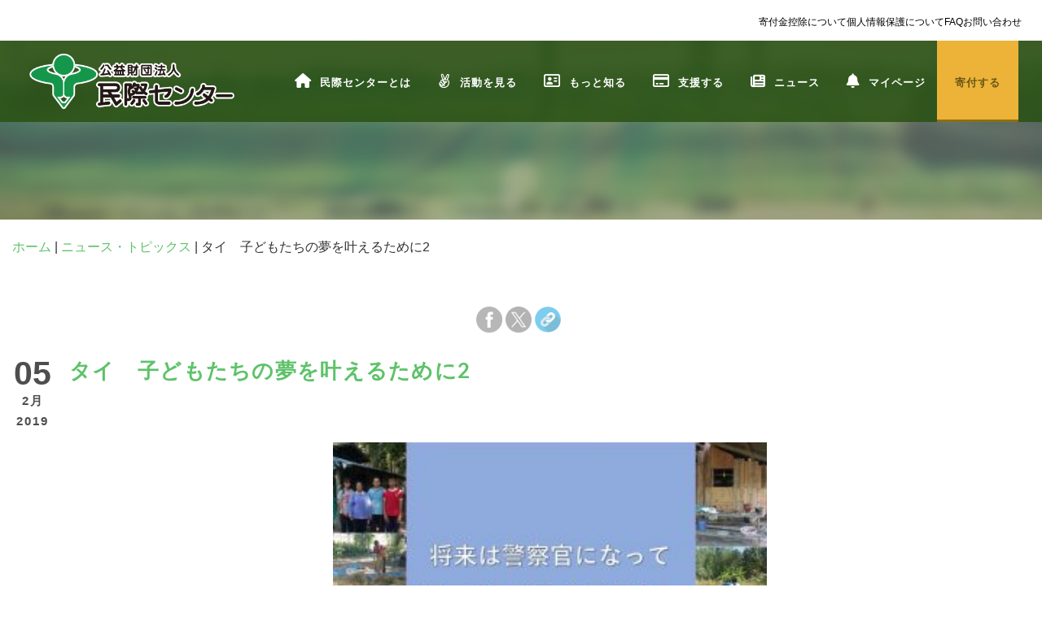

--- FILE ---
content_type: text/html; charset=UTF-8
request_url: https://www.minsai.org/news/thaiprescholar2/
body_size: 37418
content:


<!DOCTYPE html>
<!--[if IE 7]><html class="ie ie7 ltie8 ltie9" lang="ja" id="html"
	prefix="og: https://ogp.me/ns#" ><![endif]-->
<!--[if IE 8]><html class="ie ie8 ltie9" lang="ja" id="html"
	prefix="og: https://ogp.me/ns#" ><![endif]-->
<!--[if !(IE 7) | !(IE 8)  ]><!-->
<html lang="ja" id="html"
	prefix="og: https://ogp.me/ns#" >
<!--<![endif]-->

<head>
    <meta charset="UTF-8" />
    <meta name="viewport" content="initial-scale=1.0" />
    
    <link rel="pingback" href="https://www.minsai.org/wp/xmlrpc.php" />
    <script data-cfasync="false" type="text/javascript">var ewww_webp_supported=!1;function check_webp_feature(A,e){var w;e=void 0!==e?e:function(){},ewww_webp_supported?e(ewww_webp_supported):((w=new Image).onload=function(){ewww_webp_supported=0<w.width&&0<w.height,e&&e(ewww_webp_supported)},w.onerror=function(){e&&e(!1)},w.src="data:image/webp;base64,"+{alpha:"UklGRkoAAABXRUJQVlA4WAoAAAAQAAAAAAAAAAAAQUxQSAwAAAARBxAR/Q9ERP8DAABWUDggGAAAABQBAJ0BKgEAAQAAAP4AAA3AAP7mtQAAAA=="}[A])}check_webp_feature("alpha");</script><script data-cfasync="false" type="text/javascript">var Arrive=function(c,e,w){"use strict";if(c.MutationObserver&&"undefined"!=typeof HTMLElement){var r,a=0,u=(r=HTMLElement.prototype.matches||HTMLElement.prototype.webkitMatchesSelector||HTMLElement.prototype.mozMatchesSelector||HTMLElement.prototype.msMatchesSelector,{matchesSelector:function(e,t){return e instanceof HTMLElement&&r.call(e,t)},addMethod:function(e,t,r){var a=e[t];e[t]=function(){return r.length==arguments.length?r.apply(this,arguments):"function"==typeof a?a.apply(this,arguments):void 0}},callCallbacks:function(e,t){t&&t.options.onceOnly&&1==t.firedElems.length&&(e=[e[0]]);for(var r,a=0;r=e[a];a++)r&&r.callback&&r.callback.call(r.elem,r.elem);t&&t.options.onceOnly&&1==t.firedElems.length&&t.me.unbindEventWithSelectorAndCallback.call(t.target,t.selector,t.callback)},checkChildNodesRecursively:function(e,t,r,a){for(var i,n=0;i=e[n];n++)r(i,t,a)&&a.push({callback:t.callback,elem:i}),0<i.childNodes.length&&u.checkChildNodesRecursively(i.childNodes,t,r,a)},mergeArrays:function(e,t){var r,a={};for(r in e)e.hasOwnProperty(r)&&(a[r]=e[r]);for(r in t)t.hasOwnProperty(r)&&(a[r]=t[r]);return a},toElementsArray:function(e){return e=void 0!==e&&("number"!=typeof e.length||e===c)?[e]:e}}),t=(n.prototype.addEvent=function(e,t,r,a){a={target:e,selector:t,options:r,callback:a,firedElems:[]};return this._beforeAdding&&this._beforeAdding(a),this._eventsBucket.push(a),a},n.prototype.removeEvent=function(e){for(var t,r=this._eventsBucket.length-1;t=this._eventsBucket[r];r--)e(t)&&(this._beforeRemoving&&this._beforeRemoving(t),(t=this._eventsBucket.splice(r,1))&&t.length&&(t[0].callback=null))},n.prototype.beforeAdding=function(e){this._beforeAdding=e},n.prototype.beforeRemoving=function(e){this._beforeRemoving=e},n),o=function(i,n){var o=new t,l=this,s={fireOnAttributesModification:!1};return o.beforeAdding(function(t){var e=t.target;e!==c.document&&e!==c||(e=document.getElementsByTagName("html")[0]);var r=new MutationObserver(function(e){n.call(this,e,t)}),a=i(t.options);r.observe(e,a),t.observer=r,t.me=l}),o.beforeRemoving(function(e){e.observer.disconnect()}),this.bindEvent=function(e,t,r){t=u.mergeArrays(s,t);for(var a=u.toElementsArray(this),i=0;i<a.length;i++)o.addEvent(a[i],e,t,r)},this.unbindEvent=function(){var r=u.toElementsArray(this);o.removeEvent(function(e){for(var t=0;t<r.length;t++)if(this===w||e.target===r[t])return!0;return!1})},this.unbindEventWithSelectorOrCallback=function(r){var a=u.toElementsArray(this),i=r,e="function"==typeof r?function(e){for(var t=0;t<a.length;t++)if((this===w||e.target===a[t])&&e.callback===i)return!0;return!1}:function(e){for(var t=0;t<a.length;t++)if((this===w||e.target===a[t])&&e.selector===r)return!0;return!1};o.removeEvent(e)},this.unbindEventWithSelectorAndCallback=function(r,a){var i=u.toElementsArray(this);o.removeEvent(function(e){for(var t=0;t<i.length;t++)if((this===w||e.target===i[t])&&e.selector===r&&e.callback===a)return!0;return!1})},this},i=new function(){var s={fireOnAttributesModification:!1,onceOnly:!1,existing:!1};function n(e,t,r){return!(!u.matchesSelector(e,t.selector)||(e._id===w&&(e._id=a++),-1!=t.firedElems.indexOf(e._id)))&&(t.firedElems.push(e._id),!0)}var c=(i=new o(function(e){var t={attributes:!1,childList:!0,subtree:!0};return e.fireOnAttributesModification&&(t.attributes=!0),t},function(e,i){e.forEach(function(e){var t=e.addedNodes,r=e.target,a=[];null!==t&&0<t.length?u.checkChildNodesRecursively(t,i,n,a):"attributes"===e.type&&n(r,i)&&a.push({callback:i.callback,elem:r}),u.callCallbacks(a,i)})})).bindEvent;return i.bindEvent=function(e,t,r){t=void 0===r?(r=t,s):u.mergeArrays(s,t);var a=u.toElementsArray(this);if(t.existing){for(var i=[],n=0;n<a.length;n++)for(var o=a[n].querySelectorAll(e),l=0;l<o.length;l++)i.push({callback:r,elem:o[l]});if(t.onceOnly&&i.length)return r.call(i[0].elem,i[0].elem);setTimeout(u.callCallbacks,1,i)}c.call(this,e,t,r)},i},l=new function(){var a={};function i(e,t){return u.matchesSelector(e,t.selector)}var n=(l=new o(function(){return{childList:!0,subtree:!0}},function(e,r){e.forEach(function(e){var t=e.removedNodes,e=[];null!==t&&0<t.length&&u.checkChildNodesRecursively(t,r,i,e),u.callCallbacks(e,r)})})).bindEvent;return l.bindEvent=function(e,t,r){t=void 0===r?(r=t,a):u.mergeArrays(a,t),n.call(this,e,t,r)},l};e&&d(e.fn),d(HTMLElement.prototype),d(NodeList.prototype),d(HTMLCollection.prototype),d(HTMLDocument.prototype),d(Window.prototype);e={};return s(i,e,"unbindAllArrive"),s(l,e,"unbindAllLeave"),e}function n(){this._eventsBucket=[],this._beforeAdding=null,this._beforeRemoving=null}function s(e,t,r){u.addMethod(t,r,e.unbindEvent),u.addMethod(t,r,e.unbindEventWithSelectorOrCallback),u.addMethod(t,r,e.unbindEventWithSelectorAndCallback)}function d(e){e.arrive=i.bindEvent,s(i,e,"unbindArrive"),e.leave=l.bindEvent,s(l,e,"unbindLeave")}}(window,"undefined"==typeof jQuery?null:jQuery,void 0),ewww_webp_supported=!1;function check_webp_feature(e,t){var r;ewww_webp_supported?t(ewww_webp_supported):((r=new Image).onload=function(){ewww_webp_supported=0<r.width&&0<r.height,t(ewww_webp_supported)},r.onerror=function(){t(!1)},r.src="data:image/webp;base64,"+{alpha:"UklGRkoAAABXRUJQVlA4WAoAAAAQAAAAAAAAAAAAQUxQSAwAAAARBxAR/Q9ERP8DAABWUDggGAAAABQBAJ0BKgEAAQAAAP4AAA3AAP7mtQAAAA==",animation:"UklGRlIAAABXRUJQVlA4WAoAAAASAAAAAAAAAAAAQU5JTQYAAAD/////AABBTk1GJgAAAAAAAAAAAAAAAAAAAGQAAABWUDhMDQAAAC8AAAAQBxAREYiI/gcA"}[e])}function ewwwLoadImages(e){if(e){for(var t=document.querySelectorAll(".batch-image img, .image-wrapper a, .ngg-pro-masonry-item a, .ngg-galleria-offscreen-seo-wrapper a"),r=0,a=t.length;r<a;r++)ewwwAttr(t[r],"data-src",t[r].getAttribute("data-webp")),ewwwAttr(t[r],"data-thumbnail",t[r].getAttribute("data-webp-thumbnail"));for(var i=document.querySelectorAll(".rev_slider ul li"),r=0,a=i.length;r<a;r++){ewwwAttr(i[r],"data-thumb",i[r].getAttribute("data-webp-thumb"));for(var n=1;n<11;)ewwwAttr(i[r],"data-param"+n,i[r].getAttribute("data-webp-param"+n)),n++}for(r=0,a=(i=document.querySelectorAll(".rev_slider img")).length;r<a;r++)ewwwAttr(i[r],"data-lazyload",i[r].getAttribute("data-webp-lazyload"));for(var o=document.querySelectorAll("div.woocommerce-product-gallery__image"),r=0,a=o.length;r<a;r++)ewwwAttr(o[r],"data-thumb",o[r].getAttribute("data-webp-thumb"))}for(var l=document.querySelectorAll("video"),r=0,a=l.length;r<a;r++)ewwwAttr(l[r],"poster",e?l[r].getAttribute("data-poster-webp"):l[r].getAttribute("data-poster-image"));for(var s,c=document.querySelectorAll("img.ewww_webp_lazy_load"),r=0,a=c.length;r<a;r++)e&&(ewwwAttr(c[r],"data-lazy-srcset",c[r].getAttribute("data-lazy-srcset-webp")),ewwwAttr(c[r],"data-srcset",c[r].getAttribute("data-srcset-webp")),ewwwAttr(c[r],"data-lazy-src",c[r].getAttribute("data-lazy-src-webp")),ewwwAttr(c[r],"data-src",c[r].getAttribute("data-src-webp")),ewwwAttr(c[r],"data-orig-file",c[r].getAttribute("data-webp-orig-file")),ewwwAttr(c[r],"data-medium-file",c[r].getAttribute("data-webp-medium-file")),ewwwAttr(c[r],"data-large-file",c[r].getAttribute("data-webp-large-file")),null!=(s=c[r].getAttribute("srcset"))&&!1!==s&&s.includes("R0lGOD")&&ewwwAttr(c[r],"src",c[r].getAttribute("data-lazy-src-webp"))),c[r].className=c[r].className.replace(/\bewww_webp_lazy_load\b/,"");for(var w=document.querySelectorAll(".ewww_webp"),r=0,a=w.length;r<a;r++)e?(ewwwAttr(w[r],"srcset",w[r].getAttribute("data-srcset-webp")),ewwwAttr(w[r],"src",w[r].getAttribute("data-src-webp")),ewwwAttr(w[r],"data-orig-file",w[r].getAttribute("data-webp-orig-file")),ewwwAttr(w[r],"data-medium-file",w[r].getAttribute("data-webp-medium-file")),ewwwAttr(w[r],"data-large-file",w[r].getAttribute("data-webp-large-file")),ewwwAttr(w[r],"data-large_image",w[r].getAttribute("data-webp-large_image")),ewwwAttr(w[r],"data-src",w[r].getAttribute("data-webp-src"))):(ewwwAttr(w[r],"srcset",w[r].getAttribute("data-srcset-img")),ewwwAttr(w[r],"src",w[r].getAttribute("data-src-img"))),w[r].className=w[r].className.replace(/\bewww_webp\b/,"ewww_webp_loaded");window.jQuery&&jQuery.fn.isotope&&jQuery.fn.imagesLoaded&&(jQuery(".fusion-posts-container-infinite").imagesLoaded(function(){jQuery(".fusion-posts-container-infinite").hasClass("isotope")&&jQuery(".fusion-posts-container-infinite").isotope()}),jQuery(".fusion-portfolio:not(.fusion-recent-works) .fusion-portfolio-wrapper").imagesLoaded(function(){jQuery(".fusion-portfolio:not(.fusion-recent-works) .fusion-portfolio-wrapper").isotope()}))}function ewwwWebPInit(e){ewwwLoadImages(e),ewwwNggLoadGalleries(e),document.arrive(".ewww_webp",function(){ewwwLoadImages(e)}),document.arrive(".ewww_webp_lazy_load",function(){ewwwLoadImages(e)}),document.arrive("videos",function(){ewwwLoadImages(e)}),"loading"==document.readyState?document.addEventListener("DOMContentLoaded",ewwwJSONParserInit):("undefined"!=typeof galleries&&ewwwNggParseGalleries(e),ewwwWooParseVariations(e))}function ewwwAttr(e,t,r){null!=r&&!1!==r&&e.setAttribute(t,r)}function ewwwJSONParserInit(){"undefined"!=typeof galleries&&check_webp_feature("alpha",ewwwNggParseGalleries),check_webp_feature("alpha",ewwwWooParseVariations)}function ewwwWooParseVariations(e){if(e)for(var t=document.querySelectorAll("form.variations_form"),r=0,a=t.length;r<a;r++){var i=t[r].getAttribute("data-product_variations"),n=!1;try{for(var o in i=JSON.parse(i))void 0!==i[o]&&void 0!==i[o].image&&(void 0!==i[o].image.src_webp&&(i[o].image.src=i[o].image.src_webp,n=!0),void 0!==i[o].image.srcset_webp&&(i[o].image.srcset=i[o].image.srcset_webp,n=!0),void 0!==i[o].image.full_src_webp&&(i[o].image.full_src=i[o].image.full_src_webp,n=!0),void 0!==i[o].image.gallery_thumbnail_src_webp&&(i[o].image.gallery_thumbnail_src=i[o].image.gallery_thumbnail_src_webp,n=!0),void 0!==i[o].image.thumb_src_webp&&(i[o].image.thumb_src=i[o].image.thumb_src_webp,n=!0));n&&ewwwAttr(t[r],"data-product_variations",JSON.stringify(i))}catch(e){}}}function ewwwNggParseGalleries(e){if(e)for(var t in galleries){var r=galleries[t];galleries[t].images_list=ewwwNggParseImageList(r.images_list)}}function ewwwNggLoadGalleries(e){e&&document.addEventListener("ngg.galleria.themeadded",function(e,t){window.ngg_galleria._create_backup=window.ngg_galleria.create,window.ngg_galleria.create=function(e,t){var r=$(e).data("id");return galleries["gallery_"+r].images_list=ewwwNggParseImageList(galleries["gallery_"+r].images_list),window.ngg_galleria._create_backup(e,t)}})}function ewwwNggParseImageList(e){for(var t in e){var r=e[t];if(void 0!==r["image-webp"]&&(e[t].image=r["image-webp"],delete e[t]["image-webp"]),void 0!==r["thumb-webp"]&&(e[t].thumb=r["thumb-webp"],delete e[t]["thumb-webp"]),void 0!==r.full_image_webp&&(e[t].full_image=r.full_image_webp,delete e[t].full_image_webp),void 0!==r.srcsets)for(var a in r.srcsets)nggSrcset=r.srcsets[a],void 0!==r.srcsets[a+"-webp"]&&(e[t].srcsets[a]=r.srcsets[a+"-webp"],delete e[t].srcsets[a+"-webp"]);if(void 0!==r.full_srcsets)for(var i in r.full_srcsets)nggFSrcset=r.full_srcsets[i],void 0!==r.full_srcsets[i+"-webp"]&&(e[t].full_srcsets[i]=r.full_srcsets[i+"-webp"],delete e[t].full_srcsets[i+"-webp"])}return e}check_webp_feature("alpha",ewwwWebPInit);</script><title>タイ 子どもたちの夢を叶えるために2 -</title>
	<style>img:is([sizes="auto" i], [sizes^="auto," i]) { contain-intrinsic-size: 3000px 1500px }</style>
	
		<!-- All in One SEO 4.1.7 -->
		<meta name="description" content="警察官を目指す少年 小学校六年生のシラウィットは、病弱な70歳の祖父と二人の姉と一緒に、農地の一角にある今" />
		<meta name="robots" content="max-snippet:-1, max-image-preview:large, max-video-preview:-1" />
		<link rel="canonical" href="https://www.minsai.org/news/thaiprescholar2/" />
		<meta property="og:locale" content="ja_JP" />
		<meta property="og:site_name" content="-" />
		<meta property="og:type" content="article" />
		<meta property="og:title" content="タイ 子どもたちの夢を叶えるために2 -" />
		<meta property="og:description" content="警察官を目指す少年 小学校六年生のシラウィットは、病弱な70歳の祖父と二人の姉と一緒に、農地の一角にある今" />
		<meta property="og:url" content="https://www.minsai.org/news/thaiprescholar2/" />
		<meta property="article:published_time" content="2019-02-04T20:00:42+00:00" />
		<meta property="article:modified_time" content="2025-07-13T15:55:23+00:00" />
		<meta property="article:publisher" content="https://www.facebook.com/minsai.org" />
		<meta name="twitter:card" content="summary" />
		<meta name="twitter:site" content="@minsaiorg" />
		<meta name="twitter:title" content="タイ 子どもたちの夢を叶えるために2 -" />
		<meta name="twitter:description" content="警察官を目指す少年 小学校六年生のシラウィットは、病弱な70歳の祖父と二人の姉と一緒に、農地の一角にある今" />
		<meta name="twitter:creator" content="@minsaiorg" />
		<script type="application/ld+json" class="aioseo-schema">
			{"@context":"https:\/\/schema.org","@graph":[{"@type":"WebSite","@id":"https:\/\/www.minsai.org\/#website","url":"https:\/\/www.minsai.org\/","inLanguage":"ja","publisher":{"@id":"https:\/\/www.minsai.org\/#organization"}},{"@type":"Organization","@id":"https:\/\/www.minsai.org\/#organization","name":"Minsai","url":"https:\/\/www.minsai.org\/","sameAs":["https:\/\/www.facebook.com\/minsai.org","https:\/\/twitter.com\/minsaiorg","https:\/\/www.instagram.com\/edf_japan\/"]},{"@type":"BreadcrumbList","@id":"https:\/\/www.minsai.org\/news\/thaiprescholar2\/#breadcrumblist","itemListElement":[{"@type":"ListItem","@id":"https:\/\/www.minsai.org\/#listItem","position":1,"item":{"@type":"WebPage","@id":"https:\/\/www.minsai.org\/","name":"\u30db\u30fc\u30e0","url":"https:\/\/www.minsai.org\/"},"nextItem":"https:\/\/www.minsai.org\/news\/#listItem"},{"@type":"ListItem","@id":"https:\/\/www.minsai.org\/news\/#listItem","position":2,"item":{"@type":"WebPage","@id":"https:\/\/www.minsai.org\/news\/","name":"\u30cb\u30e5\u30fc\u30b9\u30fb\u30c8\u30d4\u30c3\u30af\u30b9","description":"\u8b66\u5bdf\u5b98\u3092\u76ee\u6307\u3059\u5c11\u5e74 \u5c0f\u5b66\u6821\u516d\u5e74\u751f\u306e\u30b7\u30e9\u30a6\u30a3\u30c3\u30c8\u306f\u3001\u75c5\u5f31\u306a70\u6b73\u306e\u7956\u7236\u3068\u4e8c\u4eba\u306e\u59c9\u3068\u4e00\u7dd2\u306b\u3001\u8fb2\u5730\u306e\u4e00\u89d2\u306b\u3042\u308b\u4eca","url":"https:\/\/www.minsai.org\/news\/"},"nextItem":"https:\/\/www.minsai.org\/news\/thaiprescholar2\/#listItem","previousItem":"https:\/\/www.minsai.org\/#listItem"},{"@type":"ListItem","@id":"https:\/\/www.minsai.org\/news\/thaiprescholar2\/#listItem","position":3,"item":{"@type":"WebPage","@id":"https:\/\/www.minsai.org\/news\/thaiprescholar2\/","name":"\u30bf\u30a4\u3000\u5b50\u3069\u3082\u305f\u3061\u306e\u5922\u3092\u53f6\u3048\u308b\u305f\u3081\u306b2","description":"\u8b66\u5bdf\u5b98\u3092\u76ee\u6307\u3059\u5c11\u5e74 \u5c0f\u5b66\u6821\u516d\u5e74\u751f\u306e\u30b7\u30e9\u30a6\u30a3\u30c3\u30c8\u306f\u3001\u75c5\u5f31\u306a70\u6b73\u306e\u7956\u7236\u3068\u4e8c\u4eba\u306e\u59c9\u3068\u4e00\u7dd2\u306b\u3001\u8fb2\u5730\u306e\u4e00\u89d2\u306b\u3042\u308b\u4eca","url":"https:\/\/www.minsai.org\/news\/thaiprescholar2\/"},"previousItem":"https:\/\/www.minsai.org\/news\/#listItem"}]},{"@type":"Person","@id":"https:\/\/www.minsai.org\/author\/solaster_jp\/#author","url":"https:\/\/www.minsai.org\/author\/solaster_jp\/","name":"solaster_jp","image":{"@type":"ImageObject","@id":"https:\/\/www.minsai.org\/news\/thaiprescholar2\/#authorImage","url":"https:\/\/secure.gravatar.com\/avatar\/b294574438a40048b41ae517979cc49dfda148fa9a5cc0ae98a38d673e4e73e8?s=96&d=mm&r=g","width":96,"height":96,"caption":"solaster_jp"},"sameAs":["https:\/\/www.facebook.com\/minsai.org","https:\/\/twitter.com\/minsaiorg","https:\/\/www.instagram.com\/edf_japan\/"]},{"@type":"WebPage","@id":"https:\/\/www.minsai.org\/news\/thaiprescholar2\/#webpage","url":"https:\/\/www.minsai.org\/news\/thaiprescholar2\/","name":"\u30bf\u30a4 \u5b50\u3069\u3082\u305f\u3061\u306e\u5922\u3092\u53f6\u3048\u308b\u305f\u3081\u306b2 -","description":"\u8b66\u5bdf\u5b98\u3092\u76ee\u6307\u3059\u5c11\u5e74 \u5c0f\u5b66\u6821\u516d\u5e74\u751f\u306e\u30b7\u30e9\u30a6\u30a3\u30c3\u30c8\u306f\u3001\u75c5\u5f31\u306a70\u6b73\u306e\u7956\u7236\u3068\u4e8c\u4eba\u306e\u59c9\u3068\u4e00\u7dd2\u306b\u3001\u8fb2\u5730\u306e\u4e00\u89d2\u306b\u3042\u308b\u4eca","inLanguage":"ja","isPartOf":{"@id":"https:\/\/www.minsai.org\/#website"},"breadcrumb":{"@id":"https:\/\/www.minsai.org\/news\/thaiprescholar2\/#breadcrumblist"},"author":"https:\/\/www.minsai.org\/author\/solaster_jp\/#author","creator":"https:\/\/www.minsai.org\/author\/solaster_jp\/#author","datePublished":"2019-02-05T05:00:42+09:00","dateModified":"2025-07-14T00:55:23+09:00"},{"@type":"BlogPosting","@id":"https:\/\/www.minsai.org\/news\/thaiprescholar2\/#blogposting","name":"\u30bf\u30a4 \u5b50\u3069\u3082\u305f\u3061\u306e\u5922\u3092\u53f6\u3048\u308b\u305f\u3081\u306b2 -","description":"\u8b66\u5bdf\u5b98\u3092\u76ee\u6307\u3059\u5c11\u5e74 \u5c0f\u5b66\u6821\u516d\u5e74\u751f\u306e\u30b7\u30e9\u30a6\u30a3\u30c3\u30c8\u306f\u3001\u75c5\u5f31\u306a70\u6b73\u306e\u7956\u7236\u3068\u4e8c\u4eba\u306e\u59c9\u3068\u4e00\u7dd2\u306b\u3001\u8fb2\u5730\u306e\u4e00\u89d2\u306b\u3042\u308b\u4eca","inLanguage":"ja","headline":"\u30bf\u30a4\u3000\u5b50\u3069\u3082\u305f\u3061\u306e\u5922\u3092\u53f6\u3048\u308b\u305f\u3081\u306b2","author":{"@id":"https:\/\/www.minsai.org\/author\/solaster_jp\/#author"},"publisher":{"@id":"https:\/\/www.minsai.org\/#organization"},"datePublished":"2019-02-05T05:00:42+09:00","dateModified":"2025-07-14T00:55:23+09:00","articleSection":"\u30cb\u30e5\u30fc\u30b9\u30fb\u30c8\u30d4\u30c3\u30af\u30b9","mainEntityOfPage":{"@id":"https:\/\/www.minsai.org\/news\/thaiprescholar2\/#webpage"},"isPartOf":{"@id":"https:\/\/www.minsai.org\/news\/thaiprescholar2\/#webpage"},"image":{"@type":"ImageObject","@id":"https:\/\/www.minsai.org\/#articleImage","url":"\/wp\/wp-content\/uploads\/2019\/01\/\u30b9\u30e9\u30a4\u30c91-300x169.jpg"}}]}
		</script>
		<!-- All in One SEO -->

<link rel='dns-prefetch' href='//www.minsai.org' />
<link rel='dns-prefetch' href='//www.google.com' />
<link rel='dns-prefetch' href='//fonts.googleapis.com' />
<link rel='dns-prefetch' href='//use.fontawesome.com' />
<link rel="alternate" type="application/rss+xml" title=" &raquo; フィード" href="https://www.minsai.org/feed/" />
<link rel="alternate" type="application/rss+xml" title=" &raquo; コメントフィード" href="https://www.minsai.org/comments/feed/" />
<script type="text/javascript" id="wpp-js" src="https://www.minsai.org/wp/wp-content/plugins/wordpress-popular-posts/assets/js/wpp.js?ver=7.3.6" data-sampling="0" data-sampling-rate="100" data-api-url="https://www.minsai.org/wp-json/wordpress-popular-posts" data-post-id="7858" data-token="68fe3fbb76" data-lang="0" data-debug="1"></script>
<link rel="alternate" type="application/rss+xml" title=" &raquo; タイ　子どもたちの夢を叶えるために2 のコメントのフィード" href="https://www.minsai.org/news/thaiprescholar2/feed/" />
<script type="text/javascript">
/* <![CDATA[ */
window._wpemojiSettings = {"baseUrl":"https:\/\/s.w.org\/images\/core\/emoji\/16.0.1\/72x72\/","ext":".png","svgUrl":"https:\/\/s.w.org\/images\/core\/emoji\/16.0.1\/svg\/","svgExt":".svg","source":{"concatemoji":"https:\/\/www.minsai.org\/wp\/wp-includes\/js\/wp-emoji-release.min.js?ver=6.8.3"}};
/*! This file is auto-generated */
!function(s,n){var o,i,e;function c(e){try{var t={supportTests:e,timestamp:(new Date).valueOf()};sessionStorage.setItem(o,JSON.stringify(t))}catch(e){}}function p(e,t,n){e.clearRect(0,0,e.canvas.width,e.canvas.height),e.fillText(t,0,0);var t=new Uint32Array(e.getImageData(0,0,e.canvas.width,e.canvas.height).data),a=(e.clearRect(0,0,e.canvas.width,e.canvas.height),e.fillText(n,0,0),new Uint32Array(e.getImageData(0,0,e.canvas.width,e.canvas.height).data));return t.every(function(e,t){return e===a[t]})}function u(e,t){e.clearRect(0,0,e.canvas.width,e.canvas.height),e.fillText(t,0,0);for(var n=e.getImageData(16,16,1,1),a=0;a<n.data.length;a++)if(0!==n.data[a])return!1;return!0}function f(e,t,n,a){switch(t){case"flag":return n(e,"\ud83c\udff3\ufe0f\u200d\u26a7\ufe0f","\ud83c\udff3\ufe0f\u200b\u26a7\ufe0f")?!1:!n(e,"\ud83c\udde8\ud83c\uddf6","\ud83c\udde8\u200b\ud83c\uddf6")&&!n(e,"\ud83c\udff4\udb40\udc67\udb40\udc62\udb40\udc65\udb40\udc6e\udb40\udc67\udb40\udc7f","\ud83c\udff4\u200b\udb40\udc67\u200b\udb40\udc62\u200b\udb40\udc65\u200b\udb40\udc6e\u200b\udb40\udc67\u200b\udb40\udc7f");case"emoji":return!a(e,"\ud83e\udedf")}return!1}function g(e,t,n,a){var r="undefined"!=typeof WorkerGlobalScope&&self instanceof WorkerGlobalScope?new OffscreenCanvas(300,150):s.createElement("canvas"),o=r.getContext("2d",{willReadFrequently:!0}),i=(o.textBaseline="top",o.font="600 32px Arial",{});return e.forEach(function(e){i[e]=t(o,e,n,a)}),i}function t(e){var t=s.createElement("script");t.src=e,t.defer=!0,s.head.appendChild(t)}"undefined"!=typeof Promise&&(o="wpEmojiSettingsSupports",i=["flag","emoji"],n.supports={everything:!0,everythingExceptFlag:!0},e=new Promise(function(e){s.addEventListener("DOMContentLoaded",e,{once:!0})}),new Promise(function(t){var n=function(){try{var e=JSON.parse(sessionStorage.getItem(o));if("object"==typeof e&&"number"==typeof e.timestamp&&(new Date).valueOf()<e.timestamp+604800&&"object"==typeof e.supportTests)return e.supportTests}catch(e){}return null}();if(!n){if("undefined"!=typeof Worker&&"undefined"!=typeof OffscreenCanvas&&"undefined"!=typeof URL&&URL.createObjectURL&&"undefined"!=typeof Blob)try{var e="postMessage("+g.toString()+"("+[JSON.stringify(i),f.toString(),p.toString(),u.toString()].join(",")+"));",a=new Blob([e],{type:"text/javascript"}),r=new Worker(URL.createObjectURL(a),{name:"wpTestEmojiSupports"});return void(r.onmessage=function(e){c(n=e.data),r.terminate(),t(n)})}catch(e){}c(n=g(i,f,p,u))}t(n)}).then(function(e){for(var t in e)n.supports[t]=e[t],n.supports.everything=n.supports.everything&&n.supports[t],"flag"!==t&&(n.supports.everythingExceptFlag=n.supports.everythingExceptFlag&&n.supports[t]);n.supports.everythingExceptFlag=n.supports.everythingExceptFlag&&!n.supports.flag,n.DOMReady=!1,n.readyCallback=function(){n.DOMReady=!0}}).then(function(){return e}).then(function(){var e;n.supports.everything||(n.readyCallback(),(e=n.source||{}).concatemoji?t(e.concatemoji):e.wpemoji&&e.twemoji&&(t(e.twemoji),t(e.wpemoji)))}))}((window,document),window._wpemojiSettings);
/* ]]> */
</script>
<link rel='stylesheet' id='font-awesome-css' href='https://www.minsai.org/wp/wp-content/plugins/post-carousel/public/assets/css/font-awesome.min.css?ver=2.4.8' type='text/css' media='all' />
<link rel='stylesheet' id='pcp_swiper-css' href='https://www.minsai.org/wp/wp-content/plugins/post-carousel/public/assets/css/swiper-bundle.css?ver=2.4.8' type='text/css' media='all' />
<link rel='stylesheet' id='pcp-style-css' href='https://www.minsai.org/wp/wp-content/plugins/post-carousel/public/assets/css/style.css?ver=2.4.8' type='text/css' media='all' />
<style id='pcp-style-inline-css' type='text/css'>
#pcp_wrapper-149 .sp-pcp-row{ margin-right: -10px;margin-left: -10px;}#pcp_wrapper-149 .sp-pcp-row [class*='sp-pcp-col-']{padding-right: 10px;padding-left: 10px;padding-bottom: 20px;}.pcp-wrapper-149 .sp-pcp-title a {color: #111;display: inherit;} .pcp-wrapper-149 .sp-pcp-title a:hover {color: #e1624b;}#pcp_wrapper-149 .dots .swiper-pagination-bullet{ background: #cccccc; } #pcp_wrapper-149 .dots .swiper-pagination-bullet-active { background: #D64224; }#pcp_wrapper-149 .pcp-button-prev,
#pcp_wrapper-149 .pcp-button-next{ background-image: none; background-size: auto; background-color: #fff; height: 33px; width: 33px; margin-top: 8px; border: 1px solid #aaa; text-align: center; line-height: 30px; -webkit-transition: 0.3s; }#pcp_wrapper-149 .pcp-button-prev:hover, #pcp_wrapper-149 .pcp-button-next:hover{ background-color: #D64224; border-color: #D64224; } #pcp_wrapper-149 .pcp-button-prev .fa, #pcp_wrapper-149 .pcp-button-next .fa { color: #aaa; } #pcp_wrapper-149 .pcp-button-prev:hover .fa, #pcp_wrapper-149 .pcp-button-next:hover .fa { color: #fff; } #pcp_wrapper-149.pcp-carousel-wrapper .sp-pcp-post{ margin-top: 0; }#pcp_wrapper-149 .sp-pcp-post {padding: 0 0 0 0;}#pcp_wrapper-149 .sp-pcp-post {border: 0px solid #e2e2e2;}#pcp_wrapper-149 .sp-pcp-post {border-radius: 0px;}#pcp_wrapper-149 .sp-pcp-post{background-color: transparent;}.pcp-wrapper-149 .sp-pcp-post-meta li,.pcp-wrapper-149 .sp-pcp-post-meta ul,.pcp-wrapper-149 .sp-pcp-post-meta li a{color: #888;}.pcp-wrapper-149 .sp-pcp-post-meta li a:hover{color: #e1624b;}#pcp_wrapper-149 .pcp-post-pagination .page-numbers.current, #pcp_wrapper-149 .pcp-post-pagination a.active , #pcp_wrapper-149 .pcp-post-pagination a:hover{ color: #ffffff; background: #e1624b; border-color: #e1624b; }#pcp_wrapper-149 .pcp-post-pagination .page-numbers, .pcp-post-pagination a{ background: #ffffff; color:#5e5e5e; border-color: #bbbbbb; }
</style>
<style id='wp-emoji-styles-inline-css' type='text/css'>

	img.wp-smiley, img.emoji {
		display: inline !important;
		border: none !important;
		box-shadow: none !important;
		height: 1em !important;
		width: 1em !important;
		margin: 0 0.07em !important;
		vertical-align: -0.1em !important;
		background: none !important;
		padding: 0 !important;
	}
</style>
<link rel='stylesheet' id='wp-block-library-css' href='https://www.minsai.org/wp/wp-includes/css/dist/block-library/style.min.css?ver=6.8.3' type='text/css' media='all' />
<style id='classic-theme-styles-inline-css' type='text/css'>
/*! This file is auto-generated */
.wp-block-button__link{color:#fff;background-color:#32373c;border-radius:9999px;box-shadow:none;text-decoration:none;padding:calc(.667em + 2px) calc(1.333em + 2px);font-size:1.125em}.wp-block-file__button{background:#32373c;color:#fff;text-decoration:none}
</style>
<style id='safe-svg-svg-icon-style-inline-css' type='text/css'>
.safe-svg-cover .safe-svg-inside{display:inline-block;max-width:100%}.safe-svg-cover svg{height:100%;max-height:100%;max-width:100%;width:100%}

</style>
<style id='global-styles-inline-css' type='text/css'>
:root{--wp--preset--aspect-ratio--square: 1;--wp--preset--aspect-ratio--4-3: 4/3;--wp--preset--aspect-ratio--3-4: 3/4;--wp--preset--aspect-ratio--3-2: 3/2;--wp--preset--aspect-ratio--2-3: 2/3;--wp--preset--aspect-ratio--16-9: 16/9;--wp--preset--aspect-ratio--9-16: 9/16;--wp--preset--color--black: #000000;--wp--preset--color--cyan-bluish-gray: #abb8c3;--wp--preset--color--white: #ffffff;--wp--preset--color--pale-pink: #f78da7;--wp--preset--color--vivid-red: #cf2e2e;--wp--preset--color--luminous-vivid-orange: #ff6900;--wp--preset--color--luminous-vivid-amber: #fcb900;--wp--preset--color--light-green-cyan: #7bdcb5;--wp--preset--color--vivid-green-cyan: #00d084;--wp--preset--color--pale-cyan-blue: #8ed1fc;--wp--preset--color--vivid-cyan-blue: #0693e3;--wp--preset--color--vivid-purple: #9b51e0;--wp--preset--gradient--vivid-cyan-blue-to-vivid-purple: linear-gradient(135deg,rgba(6,147,227,1) 0%,rgb(155,81,224) 100%);--wp--preset--gradient--light-green-cyan-to-vivid-green-cyan: linear-gradient(135deg,rgb(122,220,180) 0%,rgb(0,208,130) 100%);--wp--preset--gradient--luminous-vivid-amber-to-luminous-vivid-orange: linear-gradient(135deg,rgba(252,185,0,1) 0%,rgba(255,105,0,1) 100%);--wp--preset--gradient--luminous-vivid-orange-to-vivid-red: linear-gradient(135deg,rgba(255,105,0,1) 0%,rgb(207,46,46) 100%);--wp--preset--gradient--very-light-gray-to-cyan-bluish-gray: linear-gradient(135deg,rgb(238,238,238) 0%,rgb(169,184,195) 100%);--wp--preset--gradient--cool-to-warm-spectrum: linear-gradient(135deg,rgb(74,234,220) 0%,rgb(151,120,209) 20%,rgb(207,42,186) 40%,rgb(238,44,130) 60%,rgb(251,105,98) 80%,rgb(254,248,76) 100%);--wp--preset--gradient--blush-light-purple: linear-gradient(135deg,rgb(255,206,236) 0%,rgb(152,150,240) 100%);--wp--preset--gradient--blush-bordeaux: linear-gradient(135deg,rgb(254,205,165) 0%,rgb(254,45,45) 50%,rgb(107,0,62) 100%);--wp--preset--gradient--luminous-dusk: linear-gradient(135deg,rgb(255,203,112) 0%,rgb(199,81,192) 50%,rgb(65,88,208) 100%);--wp--preset--gradient--pale-ocean: linear-gradient(135deg,rgb(255,245,203) 0%,rgb(182,227,212) 50%,rgb(51,167,181) 100%);--wp--preset--gradient--electric-grass: linear-gradient(135deg,rgb(202,248,128) 0%,rgb(113,206,126) 100%);--wp--preset--gradient--midnight: linear-gradient(135deg,rgb(2,3,129) 0%,rgb(40,116,252) 100%);--wp--preset--font-size--small: 13px;--wp--preset--font-size--medium: 20px;--wp--preset--font-size--large: 36px;--wp--preset--font-size--x-large: 42px;--wp--preset--spacing--20: 0.44rem;--wp--preset--spacing--30: 0.67rem;--wp--preset--spacing--40: 1rem;--wp--preset--spacing--50: 1.5rem;--wp--preset--spacing--60: 2.25rem;--wp--preset--spacing--70: 3.38rem;--wp--preset--spacing--80: 5.06rem;--wp--preset--shadow--natural: 6px 6px 9px rgba(0, 0, 0, 0.2);--wp--preset--shadow--deep: 12px 12px 50px rgba(0, 0, 0, 0.4);--wp--preset--shadow--sharp: 6px 6px 0px rgba(0, 0, 0, 0.2);--wp--preset--shadow--outlined: 6px 6px 0px -3px rgba(255, 255, 255, 1), 6px 6px rgba(0, 0, 0, 1);--wp--preset--shadow--crisp: 6px 6px 0px rgba(0, 0, 0, 1);}:where(.is-layout-flex){gap: 0.5em;}:where(.is-layout-grid){gap: 0.5em;}body .is-layout-flex{display: flex;}.is-layout-flex{flex-wrap: wrap;align-items: center;}.is-layout-flex > :is(*, div){margin: 0;}body .is-layout-grid{display: grid;}.is-layout-grid > :is(*, div){margin: 0;}:where(.wp-block-columns.is-layout-flex){gap: 2em;}:where(.wp-block-columns.is-layout-grid){gap: 2em;}:where(.wp-block-post-template.is-layout-flex){gap: 1.25em;}:where(.wp-block-post-template.is-layout-grid){gap: 1.25em;}.has-black-color{color: var(--wp--preset--color--black) !important;}.has-cyan-bluish-gray-color{color: var(--wp--preset--color--cyan-bluish-gray) !important;}.has-white-color{color: var(--wp--preset--color--white) !important;}.has-pale-pink-color{color: var(--wp--preset--color--pale-pink) !important;}.has-vivid-red-color{color: var(--wp--preset--color--vivid-red) !important;}.has-luminous-vivid-orange-color{color: var(--wp--preset--color--luminous-vivid-orange) !important;}.has-luminous-vivid-amber-color{color: var(--wp--preset--color--luminous-vivid-amber) !important;}.has-light-green-cyan-color{color: var(--wp--preset--color--light-green-cyan) !important;}.has-vivid-green-cyan-color{color: var(--wp--preset--color--vivid-green-cyan) !important;}.has-pale-cyan-blue-color{color: var(--wp--preset--color--pale-cyan-blue) !important;}.has-vivid-cyan-blue-color{color: var(--wp--preset--color--vivid-cyan-blue) !important;}.has-vivid-purple-color{color: var(--wp--preset--color--vivid-purple) !important;}.has-black-background-color{background-color: var(--wp--preset--color--black) !important;}.has-cyan-bluish-gray-background-color{background-color: var(--wp--preset--color--cyan-bluish-gray) !important;}.has-white-background-color{background-color: var(--wp--preset--color--white) !important;}.has-pale-pink-background-color{background-color: var(--wp--preset--color--pale-pink) !important;}.has-vivid-red-background-color{background-color: var(--wp--preset--color--vivid-red) !important;}.has-luminous-vivid-orange-background-color{background-color: var(--wp--preset--color--luminous-vivid-orange) !important;}.has-luminous-vivid-amber-background-color{background-color: var(--wp--preset--color--luminous-vivid-amber) !important;}.has-light-green-cyan-background-color{background-color: var(--wp--preset--color--light-green-cyan) !important;}.has-vivid-green-cyan-background-color{background-color: var(--wp--preset--color--vivid-green-cyan) !important;}.has-pale-cyan-blue-background-color{background-color: var(--wp--preset--color--pale-cyan-blue) !important;}.has-vivid-cyan-blue-background-color{background-color: var(--wp--preset--color--vivid-cyan-blue) !important;}.has-vivid-purple-background-color{background-color: var(--wp--preset--color--vivid-purple) !important;}.has-black-border-color{border-color: var(--wp--preset--color--black) !important;}.has-cyan-bluish-gray-border-color{border-color: var(--wp--preset--color--cyan-bluish-gray) !important;}.has-white-border-color{border-color: var(--wp--preset--color--white) !important;}.has-pale-pink-border-color{border-color: var(--wp--preset--color--pale-pink) !important;}.has-vivid-red-border-color{border-color: var(--wp--preset--color--vivid-red) !important;}.has-luminous-vivid-orange-border-color{border-color: var(--wp--preset--color--luminous-vivid-orange) !important;}.has-luminous-vivid-amber-border-color{border-color: var(--wp--preset--color--luminous-vivid-amber) !important;}.has-light-green-cyan-border-color{border-color: var(--wp--preset--color--light-green-cyan) !important;}.has-vivid-green-cyan-border-color{border-color: var(--wp--preset--color--vivid-green-cyan) !important;}.has-pale-cyan-blue-border-color{border-color: var(--wp--preset--color--pale-cyan-blue) !important;}.has-vivid-cyan-blue-border-color{border-color: var(--wp--preset--color--vivid-cyan-blue) !important;}.has-vivid-purple-border-color{border-color: var(--wp--preset--color--vivid-purple) !important;}.has-vivid-cyan-blue-to-vivid-purple-gradient-background{background: var(--wp--preset--gradient--vivid-cyan-blue-to-vivid-purple) !important;}.has-light-green-cyan-to-vivid-green-cyan-gradient-background{background: var(--wp--preset--gradient--light-green-cyan-to-vivid-green-cyan) !important;}.has-luminous-vivid-amber-to-luminous-vivid-orange-gradient-background{background: var(--wp--preset--gradient--luminous-vivid-amber-to-luminous-vivid-orange) !important;}.has-luminous-vivid-orange-to-vivid-red-gradient-background{background: var(--wp--preset--gradient--luminous-vivid-orange-to-vivid-red) !important;}.has-very-light-gray-to-cyan-bluish-gray-gradient-background{background: var(--wp--preset--gradient--very-light-gray-to-cyan-bluish-gray) !important;}.has-cool-to-warm-spectrum-gradient-background{background: var(--wp--preset--gradient--cool-to-warm-spectrum) !important;}.has-blush-light-purple-gradient-background{background: var(--wp--preset--gradient--blush-light-purple) !important;}.has-blush-bordeaux-gradient-background{background: var(--wp--preset--gradient--blush-bordeaux) !important;}.has-luminous-dusk-gradient-background{background: var(--wp--preset--gradient--luminous-dusk) !important;}.has-pale-ocean-gradient-background{background: var(--wp--preset--gradient--pale-ocean) !important;}.has-electric-grass-gradient-background{background: var(--wp--preset--gradient--electric-grass) !important;}.has-midnight-gradient-background{background: var(--wp--preset--gradient--midnight) !important;}.has-small-font-size{font-size: var(--wp--preset--font-size--small) !important;}.has-medium-font-size{font-size: var(--wp--preset--font-size--medium) !important;}.has-large-font-size{font-size: var(--wp--preset--font-size--large) !important;}.has-x-large-font-size{font-size: var(--wp--preset--font-size--x-large) !important;}
:where(.wp-block-post-template.is-layout-flex){gap: 1.25em;}:where(.wp-block-post-template.is-layout-grid){gap: 1.25em;}
:where(.wp-block-columns.is-layout-flex){gap: 2em;}:where(.wp-block-columns.is-layout-grid){gap: 2em;}
:root :where(.wp-block-pullquote){font-size: 1.5em;line-height: 1.6;}
</style>
<link rel='stylesheet' id='arve-main-css' href='https://www.minsai.org/wp/wp-content/plugins/advanced-responsive-video-embedder/build/main.css?ver=1bca356de819b25e2c48f05fc0d1b1e9' type='text/css' media='all' />
<link rel='stylesheet' id='social-widget-css' href='https://www.minsai.org/wp/wp-content/plugins/social-media-widget/social_widget.css?ver=6.8.3' type='text/css' media='all' />
<link rel='stylesheet' id='wpsm_tabs_r-font-awesome-front-css' href='https://www.minsai.org/wp/wp-content/plugins/tabs-responsive/assets/css/font-awesome/css/font-awesome.min.css?ver=6.8.3' type='text/css' media='all' />
<link rel='stylesheet' id='wpsm_tabs_r_bootstrap-front-css' href='https://www.minsai.org/wp/wp-content/plugins/tabs-responsive/assets/css/bootstrap-front.css?ver=6.8.3' type='text/css' media='all' />
<link rel='stylesheet' id='wpsm_tabs_r_animate-css' href='https://www.minsai.org/wp/wp-content/plugins/tabs-responsive/assets/css/animate.css?ver=6.8.3' type='text/css' media='all' />
<link rel='stylesheet' id='wp-show-posts-css' href='https://www.minsai.org/wp/wp-content/plugins/wp-show-posts/css/wp-show-posts-min.css?ver=1.1.3' type='text/css' media='all' />
<link rel='stylesheet' id='ivory-search-styles-css' href='https://www.minsai.org/wp/wp-content/plugins/add-search-to-menu/public/css/ivory-search.min.css?ver=5.4.1' type='text/css' media='all' />
<link rel='stylesheet' id='wordpress-popular-posts-css-css' href='https://www.minsai.org/wp/wp-content/plugins/wordpress-popular-posts/assets/css/wpp.css?ver=7.3.6' type='text/css' media='all' />
<link rel='stylesheet' id='style-css' href='https://www.minsai.org/wp/wp-content/themes/greennature-child/style.css?ver=6.8.3' type='text/css' media='all' />
<link rel='stylesheet' id='Lato-google-font-css' href='https://fonts.googleapis.com/css?family=Lato%3A100%2C100italic%2C300%2C300italic%2Cregular%2Citalic%2C700%2C700italic%2C900%2C900italic&#038;subset=latin&#038;ver=6.8.3' type='text/css' media='all' />
<link rel='stylesheet' id='Noto-Sans-google-font-css' href='https://fonts.googleapis.com/css?family=Noto+Sans%3Aregular%2Citalic%2C700%2C700italic&#038;subset=greek%2Ccyrillic-ext%2Ccyrillic%2Clatin%2Clatin-ext%2Cvietnamese%2Cgreek-ext&#038;ver=6.8.3' type='text/css' media='all' />
<link rel='stylesheet' id='Merriweather-google-font-css' href='https://fonts.googleapis.com/css?family=Merriweather%3A300%2C300italic%2Cregular%2Citalic%2C700%2C700italic%2C900%2C900italic&#038;subset=latin%2Clatin-ext&#038;ver=6.8.3' type='text/css' media='all' />
<link rel='stylesheet' id='Mystery-Quest-google-font-css' href='https://fonts.googleapis.com/css?family=Mystery+Quest%3Aregular&#038;subset=latin%2Clatin-ext&#038;ver=6.8.3' type='text/css' media='all' />
<link rel='stylesheet' id='superfish-css' href='https://www.minsai.org/wp/wp-content/themes/greennature/plugins/superfish/css/superfish.css?ver=6.8.3' type='text/css' media='all' />
<link rel='stylesheet' id='dlmenu-css' href='https://www.minsai.org/wp/wp-content/themes/greennature/plugins/dl-menu/component.css?ver=6.8.3' type='text/css' media='all' />
<link rel='stylesheet' id='elegant-font-css' href='https://www.minsai.org/wp/wp-content/themes/greennature/plugins/elegant-font/style.css?ver=6.8.3' type='text/css' media='all' />
<link rel='stylesheet' id='jquery-fancybox-css' href='https://www.minsai.org/wp/wp-content/themes/greennature/plugins/fancybox/jquery.fancybox.css?ver=6.8.3' type='text/css' media='all' />
<link rel='stylesheet' id='greennature-flexslider-css' href='https://www.minsai.org/wp/wp-content/themes/greennature/plugins/flexslider/flexslider.css?ver=6.8.3' type='text/css' media='all' />
<link rel='stylesheet' id='style-responsive-css' href='https://www.minsai.org/wp/wp-content/themes/greennature/stylesheet/style-responsive.css?ver=6.8.3' type='text/css' media='all' />
<link rel='stylesheet' id='style-custom-css' href='https://www.minsai.org/wp/wp-content/themes/greennature/stylesheet/style-custom.css?ver=6.8.3' type='text/css' media='all' />
<link rel='stylesheet' id='font-awesome-official-css' href='https://use.fontawesome.com/releases/v6.4.2/css/all.css' type='text/css' media='all' integrity="sha384-blOohCVdhjmtROpu8+CfTnUWham9nkX7P7OZQMst+RUnhtoY/9qemFAkIKOYxDI3" crossorigin="anonymous" />
<link rel='stylesheet' id='ms-main-css' href='https://www.minsai.org/wp/wp-content/plugins/masterslider/public/assets/css/masterslider.main.css?ver=3.5.0' type='text/css' media='all' />
<link rel='stylesheet' id='ms-custom-css' href='https://www.minsai.org/wp/wp-content/uploads/masterslider/custom.css?ver=16.2' type='text/css' media='all' />
<link rel='stylesheet' id='font-awesome-official-v4shim-css' href='https://use.fontawesome.com/releases/v6.4.2/css/v4-shims.css' type='text/css' media='all' integrity="sha384-IqMDcR2qh8kGcGdRrxwop5R2GiUY5h8aDR/LhYxPYiXh3sAAGGDkFvFqWgFvTsTd" crossorigin="anonymous" />
<script async="async" type="text/javascript" src="https://www.minsai.org/wp/wp-content/plugins/advanced-responsive-video-embedder/build/main.js?ver=1bca356de819b25e2c48f05fc0d1b1e9" id="arve-main-js"></script>
<script type="text/javascript" src="https://www.minsai.org/wp/wp-includes/js/jquery/jquery.min.js?ver=3.7.1" id="jquery-core-js"></script>
<script type="text/javascript" src="https://www.minsai.org/wp/wp-includes/js/jquery/jquery-migrate.min.js?ver=3.4.1" id="jquery-migrate-js"></script>
<script type="text/javascript" src="https://www.minsai.org/wp/wp-content/themes/greennature-child/javascript/form-customize.js?ver=6.8.3" id="form-customize-js"></script>
<link rel="https://api.w.org/" href="https://www.minsai.org/wp-json/" /><link rel="alternate" title="JSON" type="application/json" href="https://www.minsai.org/wp-json/wp/v2/posts/7858" /><link rel="EditURI" type="application/rsd+xml" title="RSD" href="https://www.minsai.org/wp/xmlrpc.php?rsd" />
<meta name="generator" content="WordPress 6.8.3" />
<link rel='shortlink' href='https://www.minsai.org/?p=7858' />
<link rel="alternate" title="oEmbed (JSON)" type="application/json+oembed" href="https://www.minsai.org/wp-json/oembed/1.0/embed?url=https%3A%2F%2Fwww.minsai.org%2Fnews%2Fthaiprescholar2%2F" />
<link rel="alternate" title="oEmbed (XML)" type="text/xml+oembed" href="https://www.minsai.org/wp-json/oembed/1.0/embed?url=https%3A%2F%2Fwww.minsai.org%2Fnews%2Fthaiprescholar2%2F&#038;format=xml" />
<!-- start Simple Custom CSS and JS -->
<!-- Google Tag Manager -->
<script>(function(w,d,s,l,i){w[l]=w[l]||[];w[l].push({'gtm.start':
new Date().getTime(),event:'gtm.js'});var f=d.getElementsByTagName(s)[0],
j=d.createElement(s),dl=l!='dataLayer'?'&l='+l:'';j.async=true;j.src=
'https://www.googletagmanager.com/gtm.js?id='+i+dl;f.parentNode.insertBefore(j,f);
})(window,document,'script','dataLayer','GTM-T7MC8WM');</script>
<!-- End Google Tag Manager --><!-- end Simple Custom CSS and JS -->
<!-- start Simple Custom CSS and JS -->
<script type="text/javascript">
const copyToClipboard = () => {
  let copyText = window.location.href;
  let fake_input = document.createElement('input')
  
  document.body.appendChild(fake_input);
  fake_input.value = copyText;
  fake_input.select();
  document.execCommand('copy');
  document.body.removeChild(fake_input);
}
</script>
<!-- end Simple Custom CSS and JS -->
<!-- start Simple Custom CSS and JS -->
<style type="text/css">
.greennature-fixed-header.greennature-header-inner{
	top: 50px;
}
.greennature-header-container{
  display: flex;
  width: 100%;
}


.top-nav-menu_container{
  background: #fff;
  height: 50px;
  display: flex;
  justify-content: flex-end;
  align-items: center;
  width: 100%;
}
#my-top-nav{
    max-width: 1320px;
    margin: 0 auto;
    width: 100%;
    list-style:none; 
}
#my-top-nav a{
  color: #000000;
  text-decoration: none;
}
#my-top-nav a:hover{
  color: #90ba92;  
}
.greennature-donate-button:hover{
  text-decoration: none;
}
#menu-top-menu{
    display: flex;
    gap: 40px;
    justify-content: flex-end;
    padding-right: 25px;
    margin: 0;
}
#menu-top-menu a {
  font-size: 12px;
}
.greennature-logo{
  margin-bottom: 10px!important;
  margin-top: 10px!important;
  max-width: 205px;
  display: flex;
  align-items: center;
}
.greennature-logo img{
  max-height: 80px!important;
/*   width: 180px; */
  width: auto;
  margin-left: 20px;
/*   object-fit: contain; */
}
.greennature-navigation-wrapper{
  margin-top: 40px!important;
  width: 100%;
  display: flex;
}
#greennature-main-navigation{
  width: 100%;
  display: flex;
  justify-content: space-between;
}
#menu-main-menu-1{
  width: 100%;
  display: flex;
  justify-content: flex-end;
/*   gap: 30px; */
  flex-wrap: wrap;
}
.greennature-fixed-header.greennature-header-inner{
  top: 0!important;
  margin-top: 0px!important;
}
/* #menu-main-menu-1 a{
  padding-bottom: 40px!important;
} */
.greennature-donate-button{
  margin: 0 20px;
  display: flex;
  justify-content: center;
}
.greennature-button-donate-text{
  white-space: nowrap;
}
header i.fa{
  font-size: 18px;
}

@media only screen and (max-width: 959px){
  .container{
    max-width: 100%!important;
  }
  .greennature-logo img{
    width: 120px;
  }
  #menu-main-menu-1{
/*     gap: 10px; */
    justify-content: center;
  }
  #menu-main-menu-1 a{
  	padding-bottom: 0px!important;
  }
  .greennature-navigation-wrapper{
    margin: 0;
  }
}


@media only screen and (max-width: 767px){
  #menu-main-menu{
    width: 100%;
  }
  .container{
    max-width: 100%!important;
  }
  .greennature-logo{
    padding-top: 10px!important;
    padding-bottom: 10px!important;
  }
  .greennature-logo img{
    max-width: 120px;
  }
  #menu-top-menu{
    display: block;
  }
  #menu-main-menu-1,
  .top-nav-menu_container{
    display: none;
  }
  .greennature-donate-button{
    margin: 0;
  }
}








</style>
<!-- end Simple Custom CSS and JS -->
<!-- start Simple Custom CSS and JS -->
<style type="text/css">
#map {
    position: relative;
    margin: 0 0 20px;
    width: 300px;
    height: 340px;
    background-image: url("/wp/wp-content/uploads/2022/03/bg_country_hover-01-1.jpg");
    background-position: left top;
    background-repeat: no-repeat;
}

#map a {
    position: absolute;
    text-indent: -9999px;
}

#map a:hover {
    background-repeat: no-repeat;
    background-image: url("/wp/wp-content/uploads/2022/03/bg_country_hover-01-1.jpg");
}

#map a#map-countrie {
    top: 15px;
    left: 155px;
    width: 130px;
    height: 39px;
}

#map a#map-countrie:hover {
    background-position: -155px -355px;
}

#map a#map-vietnam {
    top: 90px;
    left: 158px;
    width: 84px;
    height: 26px;
}

#map a#map-vietnam:hover {
    background-position: -158px -430px;
}

#map a#map-myanmar {
    top: 102px;
    left: 32px;
    width: 103px;
    height: 26px;
}

#map a#map-myanmar:hover {
    background-position: -32px -442px;
}

#map a#map-laos {
    top: 127px;
    left: 136px;
    width: 73px;
    height: 26px;
}

#map a#map-laos:hover {
    background-position: -136px -467px;
}

#map a#map-thailand {
    top: 183px;
    left: 136px;
    width: 49px;
    height: 26px;
}

#map a#map-thailand:hover {
    background-position: -136px -523px;
}

#map a#map-cambodia {
    top: 230px;
    left: 155px;
    width: 102px;
    height: 27px;
}

#map a#map-cambodia:hover {
    background-position: -155px -570px;
}
</style>
<!-- end Simple Custom CSS and JS -->
<!-- start Simple Custom CSS and JS -->
<style type="text/css">
h1, h2, h3, h4, h5, h6{
  clear: both;
}
h2, h3, h4 {
  font-weight: bold!important;
}
.greennature-item p img.alignnone{
  margin: 0;
}
.greennature-item h3 img.alignnone{
  margin: 0;
}
.greennature-item img{
/*   max-width: none!important; */
}
img.alignleft{
  max-width: 100%!important;
} 
.wp-image-8271 {
  width: 142px!important;
}
/*--------------------------------------------------------------
## project
--------------------------------------------------------------*/

.partsLeft {
    width: 48%;
    float: left;
    margin-bottom: 100px;
    clear: both;
}

.partsRight {
    width: 48%;
    float: right;
    margin-bottom: 100px;
}

.partsRight_Library {
    width: 48%;
    float: right;
    margin-bottom: 100px;
}

.partsRight_cambodia {
    width: 48%;
    float: right;
    margin-bottom: 100px;
}

.parts100 {
    margin-bottom: 100px;
}
.parts100 h2 span{
/*   font-size: 36px!important;  */
}
.parts100 h2{
  clear: both;
  margin-bottom: 30px!important;  
}

.parts100Left {
    width: 40%;
    float: left;
    margin-bottom: 100px;
}

.parts100Right {
    width: 30%;
    float: left;
    margin: 60px 0 228px;
}

.special {
    margin-bottom: 90px;
}

.special_kifu {
    margin-bottom: 70px;
}

.support br {
    display: none;
}

p.text{
	text-align: center;
}

@media screen and (max-width: 991px) {
    .partsLeft {
        width: 100%;
        float: none;
        margin-bottom: 30px;
    }

    .partsRight {
        width: 100%;
        float: none;
        margin-bottom: 30px;
    }

    .partsRight_Library {
        width: 100%;
        float: none;
        margin-bottom: 30px;
    }

    .partsRight_cambodia {
        width: 100%;
        float: none;
        margin-bottom: 30px;
    }

    .parts100 {
        margin-bottom: 30px;
    }

    .parts100Left {
        width: 100%;
        float: none;
        margin-bottom: 30px;
    }

    .parts100Right {
        width: 100%;
        float: none;
        margin: 0 0 30px;
    }

    .special,
    .special_kifu {
        margin-bottom: 0;
    }

    .br-sp {
    	display:none;
    }

    .support br {
    	display: block;
    }

    p.text{
    	text-align: justify;
    }
}

/*
** Forms
*/

button,
input[type="button"],
input[type="reset"],
input[type="submit"] {
    padding: 10px;
    color: #fff;
    margin-right: 10px !important;
    display: inline-block;
    cursor: pointer;
    transition: 0.2s all ease-in-out;
    outline: none;
    border: none;
}

button:hover,
input[type="button"]:hover,
input[type="reset"]:hover,
input[type="submit"]:hover {
    color: #fff;
    background: #505050;
}

button:focus,
input[type="button"]:focus,
input[type="reset"]:focus,
input[type="submit"]:focus,
button:active,
input[type="button"]:active,
input[type="reset"]:active,
input[type="submit"]:active {
    /*	border-color: #aaa #bbb #bbb;
	box-shadow: inset 0 -1px 0 rgba(255, 255, 255, 0.5), inset 0 2px 5px rgba(0, 0, 0, 0.15);*/
}

input[type="text"],
input[type="email"],
input[type="url"],
input[type="password"],
input[type="search"],
textarea {
    color: #666;
    border: 1px solid #ccc;
    border-radius: 3px;
    background: #fff;
}

input[type="text"]:focus,
input[type="email"]:focus,
input[type="url"]:focus,
input[type="password"]:focus,
input[type="search"]:focus,
textarea:focus {
    color: #111;
}

input[type="text"],
input[type="email"],
input[type="url"],
input[type="password"],
input[type="search"] {
    padding: 3px;
}

textarea {
    padding-left: 3px;
    width: 100%;
}
</style>
<!-- end Simple Custom CSS and JS -->
<!-- start Simple Custom CSS and JS -->
<style type="text/css">
div.wpcf7 {
	margin: 0;
	padding: 0;
}

div.wpcf7 .screen-reader-response {
	position: absolute;
	overflow: hidden;
	clip: rect(1px, 1px, 1px, 1px);
	height: 1px;
	width: 1px;
	margin: 0;
	padding: 0;
	border: 0;
}

div.wpcf7-response-output {
	margin: 2em 0.5em 1em;
	padding: 0.2em 1em;
	border: 2px solid #ff0000;
}

div.wpcf7-mail-sent-ok {
	border: 2px solid #398f14;
}

div.wpcf7-mail-sent-ng,
div.wpcf7-aborted {
	border: 2px solid #ff0000;
}

div.wpcf7-spam-blocked {
	border: 2px solid #ffa500;
}

div.wpcf7-validation-errors,
div.wpcf7-acceptance-missing {
	border: 2px solid #f7e700;
}

.wpcf7-form-control-wrap {
	position: relative;
}

span.wpcf7-not-valid-tip {
	color: #f00;
	font-size: 1em;
	font-weight: normal;
	display: block;
}

.use-floating-validation-tip span.wpcf7-not-valid-tip {
	position: absolute;
	top: 20%;
	left: 20%;
	z-index: 100;
	border: 1px solid #ff0000;
	background: #fff;
	padding: .2em .8em;
}

span.wpcf7-list-item {
	display: inline-block;
	margin: 0 0 0 1em;
}

span.wpcf7-list-item-label::before,
span.wpcf7-list-item-label::after {
	content: " ";
}

.wpcf7-display-none {
	display: none;
}

div.wpcf7 .ajax-loader {
	visibility: hidden;
	display: inline-block;
	background-image: url('../../images/ajax-loader.gif');
	width: 16px;
	height: 16px;
	border: none;
	padding: 0;
	margin: 0 0 0 4px;
	vertical-align: middle;
}

div.wpcf7 .ajax-loader.is-active {
	visibility: visible;
}

div.wpcf7 div.ajax-error {
	display: none;
}

div.wpcf7 .placeheld {
	color: #888;
}

div.wpcf7 input[type="file"] {
	cursor: pointer;
}

div.wpcf7 input[type="file"]:disabled {
	cursor: default;
}

div.wpcf7 .wpcf7-submit:disabled {
	cursor: not-allowed;
}
.wpcf7-spinner{
  margin: 0;
}


.wpcf7-form button,
.wpcf7-form input[type="button"],
.wpcf7-form input[type="reset"],
.wpcf7-form input[type="submit"] {
    padding: 10px;
    color: #fff;
    background: #509B00;
/*     background: rgba( 200, 200, 200, 0.9); */
    margin-right: 10px !important;
    display: inline-block;
    cursor: pointer;
    transition: 0.2s all ease-in-out;
    outline: none;
    border: none;
  	width: 150px!important;
}

.wpcf7-form button:hover,
.wpcf7-form input[type="button"]:hover,
.wpcf7-form input[type="reset"]:hover,
.wpcf7-form input[type="submit"]:hover {
    color: #fff;
    background: #505050!important;
}

.wpcf7-form button:focus,
.wpcf7-form input[type="button"]:focus,
.wpcf7-form input[type="reset"]:focus,
.wpcf7-form input[type="submit"]:focus,
.wpcf7-form button:active,
.wpcf7-form input[type="button"]:active,
.wpcf7-form input[type="reset"]:active,
.wpcf7-form input[type="submit"]:active {
    /*	border-color: #aaa #bbb #bbb;
	box-shadow: inset 0 -1px 0 rgba(255, 255, 255, 0.5), inset 0 2px 5px rgba(0, 0, 0, 0.15);*/
}

.wpcf7-form input[type="text"],
.wpcf7-form input[type="email"],
.wpcf7-form input[type="url"],
.wpcf7-form input[type="password"],
.wpcf7-form input[type="search"],
.wpcf7-form input[type="tel"],
.wpcf7-form textarea {
    color: #666!important;
    border: 1px solid #ccc!important;
    border-radius: 3px!important;
  	width: auto!important;
  	background: #ffffff;
  	height: 22px!important;
  	padding: 3px!important;
}

.wpcf7-form input[type="text"]:focus,
.wpcf7-form input[type="email"]:focus,
.wpcf7-form input[type="url"]:focus,
.wpcf7-form input[type="password"]:focus,
.wpcf7-form input[type="search"]:focus,
.wpcf7-form textarea:focus {
    color: #111;
  border: 2px solid #000!important;
}

.wpcf7-form input[type="text"],
.wpcf7-form input[type="email"],
.wpcf7-form input[type="url"],
.wpcf7-form input[type="password"],
.wpcf7-form input[type="search"] {
    padding: 3px;
}

.wpcf7-form textarea {
    padding-left: 3px;
    width: 100%!important;
  	height: 200px!important;
}</style>
<!-- end Simple Custom CSS and JS -->
<!-- start Simple Custom CSS and JS -->
<style type="text/css">
#pickup-title .greennature-item-title-caption{
  font-size: 32px;
  font-style: inherit;
}
.sp-pcp-post a{
/*   width: 100%; */
}
.sp-pcp-post .sp-pcp-post-thumb-area img{
  width: 100%;
  max-height: 200px;
  object-fit: cover;
/*   transition: opacity 0.2s ease 0s scale 0.9s ease 0.9s; */
}

.sp-pcp-post .sp-pcp-post-thumb-area{
  background: rgb(255, 255, 255);
}
.sp-pcp-post .sp-pcp-post-thumb-area:hover{
  content: "";
}
.sp-pcp-post .sp-pcp-post-thumb-area img:hover{
    transform: scale(1.1);
  	opacity: .5!important;
}
.sp-pcp-thumb img{
  opacity: 1!important;
}</style>
<!-- end Simple Custom CSS and JS -->
<!-- start Simple Custom CSS and JS -->
<style type="text/css">
#title h1, 
#title h2, 
#title h3, 
#title h4, 
#title h5, 
#title p, 
#title a{
  font-size: 24px!important;  
  color: #3f3f3f;
  font-weight: 800;
} 
.title h1, 
#title h2, 
#title h3, 
#title h4, 
#title h5,
#title p, 
#title a{
  font-size: 24px!important;
  color: #3f3f3f;
  font-weight: 800;
}
#title {
  padding-bottom: 10px;
  border-bottom-width: 2px;
  border-bottom-style: solid;
  margin: 0px 15px 20px;
}


/* custom mobile styles for https://www.minsai.org/wp/activity/volunteer_voice/ page */


@media only screen and (max-width: 767px){
  .activity_span{
    margin: 0!important;
    display: flex;
    padding: 5px 10px;
  }
  .activity_image{
    margin: 40px 0px 20px 0px!important;
  }
  .activity_div{
    width: 100%!important;
  }
  .activity_text{
    padding: 75px 15px 10px!important;
  }
}</style>
<!-- end Simple Custom CSS and JS -->
<!-- start Simple Custom CSS and JS -->
<style type="text/css">
.greennature-master-slider-item {
  height: 66vw;
  max-height: 800px;
  background-color: #000000;
}














</style>
<!-- end Simple Custom CSS and JS -->
<!-- start Simple Custom CSS and JS -->
<style type="text/css">
<link rel="preconnect" href="https://fonts.googleapis.com">
<link rel="preconnect" href="https://fonts.gstatic.com" crossorigin>
/* <link href="https://fonts.googleapis.com/css2?family=Roboto+Condensed&display=swap" rel="stylesheet"> */

</style>
<!-- end Simple Custom CSS and JS -->
<!-- start Simple Custom CSS and JS -->
<style type="text/css">
.greennature-item pre{
  background: none;
  padding: 0;
  margin: 0
}
#ajax-load-more .alm-reveal{
  display: grid;
  grid-template-columns: 1fr 1fr 1fr;
  grid-gap: 20px;
  margin-bottom: 20px;
}
#ajax-load-more .alm-item{
  display: flex;
  flex-direction: column;
  flex-wrap: wrap;
  max-width: 400px;
}
#ajax-load-more .alm-item a{
  width: 100%;
}
#ajax-load-more .alm-item a img{
  object-fit: cover;
  object-position: center center;
  height: 300px;
  width: 100%;
}
#ajax-load-more h3{
  width: 100%;
}
#ajax-load-more h3 a{
  white-space: break-spaces;
  font-size: 22px;
  color: #000000;
  display: inline-block;
}
#ajax-load-more .entry-meta{
  display: none!important;
}
#ajax-load-more .alm-item-content{
  display: flex;
  width: 100%;
  height: 150px;
  position: relative;
  overflow: hidden;
}
#ajax-load-more .alm-item-content p{
  white-space: break-spaces;
  display: flex;
  position: absolute;
  top: 0;
  left: 0;
  z-index: 90;
  height: 100%;
  width: 100%;
}
#ajax-load-more .alm-item-content .inner_placeholder{
  position: absolute;
  top: 0;
  left: 0;
  z-index: 100;
  background: linear-gradient(rgba(255, 255, 255, 0), rgba(245, 245, 245, 1));
  height: 100%;
  width: 100%;
}

@media only screen and (max-width: 950px){
  #ajax-load-more .alm-reveal{
    display: grid;
    grid-template-columns: 1fr 1fr;
  }
}
@media only screen and (max-width: 767px){
  #ajax-load-more .alm-reveal{
    display: grid;
    grid-template-columns: 1fr;
    justify-items: center;
    grid-gap: 40px;
  }
  #ajax-load-more .alm-item{
  	max-width: none;
    width: 90%;
	}
}



/**
* Load more button
*/
.alm-btn-wrap {
  display: block;
  text-align: center;
  padding: 20px 0;
  margin: 0 0 15px;
  position: relative; }
  .alm-btn-wrap:after {
    display: table;
    clear: both;
    height: 0;
    content: ''; }
  .alm-btn-wrap .alm-load-more-btn {
    font-size: 15px;
    font-weight: 500;
    width: auto;
    height: 43px;
    line-height: 1;
    background: #ed7070;
    -webkit-box-shadow: 0 1px 1px rgba(0, 0, 0, 0.04);
            box-shadow: 0 1px 1px rgba(0, 0, 0, 0.04);
    color: #fff;
    border: none;
    border-radius: 4px;
    margin: 0;
    padding: 0 20px;
    display: inline-block;
    position: relative;
    -webkit-transition: all 0.3s ease;
    transition: all 0.3s ease;
    text-align: center;
    text-decoration: none;
    -webkit-appearance: none;
       -moz-appearance: none;
            appearance: none;
    -webkit-user-select: none;
       -moz-user-select: none;
        -ms-user-select: none;
            user-select: none;
    cursor: pointer;
    /* Loading */
    /* Loaded / Done */
    /* Loading Icon */
    /* Loading :before */ }
    .alm-btn-wrap .alm-load-more-btn:hover, .alm-btn-wrap .alm-load-more-btn.loading {
      background-color: #e06161;
      -webkit-box-shadow: 0 1px 3px rgba(0, 0, 0, 0.09);
              box-shadow: 0 1px 3px rgba(0, 0, 0, 0.09);
      color: #fff;
      text-decoration: none; }
    .alm-btn-wrap .alm-load-more-btn:active {
      -webkit-box-shadow: none;
              box-shadow: none;
      text-decoration: none; }
    .alm-btn-wrap .alm-load-more-btn.loading {
      cursor: wait;
      outline: none;
      padding-left: 44px; }
    .alm-btn-wrap .alm-load-more-btn.done {
      cursor: default;
      opacity: 0.15;
      background-color: #ed7070;
      outline: none !important;
      -webkit-box-shadow: none !important;
              box-shadow: none !important; }
    .alm-btn-wrap .alm-load-more-btn:before, .alm-btn-wrap .alm-load-more-btn.done:before {
      background: none;
      width: 0; }
    .alm-btn-wrap .alm-load-more-btn.loading:before {
      background: #fff url("/wp/wp-content/plugins/ajax-load-more/core/img/ajax-loader.gif") no-repeat center center;
      width: 30px;
      height: 31px;
      margin: 6px;
      border-radius: 3px;
      display: inline-block;
      z-index: 0;
      content: '';
      position: absolute;
      left: 0;
      top: 0;
      overflow: hidden;
      -webkit-transition: width 0.5s ease-in-out;
      transition: width 0.5s ease-in-out; }
  .alm-btn-wrap .alm-elementor-link {
    display: block;
    font-size: 13px;
    margin: 0 0 15px; }
    @media screen and (min-width: 768px) {
      .alm-btn-wrap .alm-elementor-link {
        position: absolute;
        left: 0;
        top: 50%;
        -webkit-transform: translateY(-50%);
            -ms-transform: translateY(-50%);
                transform: translateY(-50%);
        margin: 0; } }

/* white */
.ajax-load-more-wrap.white .alm-load-more-btn {
  background-color: #fff;
  color: #787878;
  border: 1px solid #e0e0e0;
  overflow: hidden;
  -webkit-transition: none;
  transition: none;
  outline: none; }
  .ajax-load-more-wrap.white .alm-load-more-btn:focus, .ajax-load-more-wrap.white .alm-load-more-btn:hover, .ajax-load-more-wrap.white .alm-load-more-btn.loading {
    background-color: #fff;
    color: #333;
    border-color: #aaaaaa; }
  .ajax-load-more-wrap.white .alm-load-more-btn.done {
    background-color: #fff;
    color: #444;
    border-color: #ccc; }
  .ajax-load-more-wrap.white .alm-load-more-btn.loading {
    color: rgba(255, 255, 255, 0) !important;
    outline: none !important;
    background-color: transparent;
    border-color: transparent !important;
    -webkit-box-shadow: none !important;
            box-shadow: none !important;
    padding-left: 20px; }
    .ajax-load-more-wrap.white .alm-load-more-btn.loading:before {
      margin: 0;
      left: 0;
      top: 0;
      width: 100%;
      height: 100%;
      background-color: transparent;
      background-image: url("/wp/wp-content/plugins/ajax-load-more/core/img/ajax-loader-lg.gif");
      background-size: 25px 25px;
      background-position: center center; }

/* light grey */
.ajax-load-more-wrap.light-grey .alm-load-more-btn {
  background-color: #efefef;
  color: #787878;
  border: 1px solid #e0e0e0;
  overflow: hidden;
  -webkit-transition: all 0.075s ease;
  transition: all 0.075s ease;
  outline: none; }
  .ajax-load-more-wrap.light-grey .alm-load-more-btn:focus, .ajax-load-more-wrap.light-grey .alm-load-more-btn:hover, .ajax-load-more-wrap.light-grey .alm-load-more-btn.loading, .ajax-load-more-wrap.light-grey .alm-load-more-btn.done {
    background-color: #f1f1f1;
    color: #222;
    border-color: #aaaaaa; }
  .ajax-load-more-wrap.light-grey .alm-load-more-btn.loading {
    color: rgba(255, 255, 255, 0) !important;
    outline: none !important;
    background-color: transparent;
    border-color: transparent !important;
    -webkit-box-shadow: none !important;
            box-shadow: none !important;
    padding-left: 20px; }
    .ajax-load-more-wrap.light-grey .alm-load-more-btn.loading:before {
      margin: 0;
      left: 0;
      top: 0;
      width: 100%;
      height: 100%;
      background-color: transparent;
      background-image: url("/wp/wp-content/plugins/ajax-load-more/core/img/ajax-loader-lg.gif");
      background-size: 25px 25px;
      background-position: center center; }

/* Blue */
.ajax-load-more-wrap.blue .alm-load-more-btn {
  background-color: #1b91ca; }
  .ajax-load-more-wrap.blue .alm-load-more-btn:hover, .ajax-load-more-wrap.blue .alm-load-more-btn.loading, .ajax-load-more-wrap.blue .alm-load-more-btn.done {
    background-color: #1b84b7; }

/* green */
.ajax-load-more-wrap.green .alm-load-more-btn {
  background-color: #80ca7a; }
  .ajax-load-more-wrap.green .alm-load-more-btn:hover, .ajax-load-more-wrap.green .alm-load-more-btn.loading, .ajax-load-more-wrap.green .alm-load-more-btn.done {
    background-color: #81c17b; }

/* purple */
.ajax-load-more-wrap.purple .alm-load-more-btn {
  background-color: #b97eca; }
  .ajax-load-more-wrap.purple .alm-load-more-btn:hover, .ajax-load-more-wrap.purple .alm-load-more-btn.loading, .ajax-load-more-wrap.purple .alm-load-more-btn.done {
    background-color: #a477b1; }

/* grey */
.ajax-load-more-wrap.grey .alm-load-more-btn {
  background-color: #a09e9e; }
  .ajax-load-more-wrap.grey .alm-load-more-btn:hover, .ajax-load-more-wrap.grey .alm-load-more-btn.loading, .ajax-load-more-wrap.grey .alm-load-more-btn.done {
    background-color: #888; }

/* Infinite */
.ajax-load-more-wrap.infinite > .alm-btn-wrap .alm-load-more-btn {
  width: 100%;
  background-color: transparent !important;
  background-position: center center;
  background-repeat: no-repeat;
  background-image: url("/wp/wp-content/plugins/ajax-load-more/core/img/spinner.gif");
  border: none !important;
  opacity: 0;
  -webkit-transition: opacity 0.2s ease;
  transition: opacity 0.2s ease;
  -webkit-box-shadow: none !important;
          box-shadow: none !important;
  overflow: hidden;
  text-indent: -9999px;
  cursor: default !important;
  outline: none !important; }
  .ajax-load-more-wrap.infinite > .alm-btn-wrap .alm-load-more-btn:before {
    display: none !important; }
  .ajax-load-more-wrap.infinite > .alm-btn-wrap .alm-load-more-btn:focus, .ajax-load-more-wrap.infinite > .alm-btn-wrap .alm-load-more-btn:active {
    outline: none; }
  .ajax-load-more-wrap.infinite > .alm-btn-wrap .alm-load-more-btn.done {
    opacity: 0; }
  .ajax-load-more-wrap.infinite > .alm-btn-wrap .alm-load-more-btn.loading {
    opacity: 1; }

.ajax-load-more-wrap.infinite.skype > .alm-btn-wrap .alm-load-more-btn {
  background-image: url("/wp/wp-content/plugins/ajax-load-more/core/img/spinner-skype.gif"); }

.ajax-load-more-wrap.infinite.ring > .alm-btn-wrap .alm-load-more-btn {
  background-image: url("/wp/wp-content/plugins/ajax-load-more/core/img/spinner-ring.gif"); }

.ajax-load-more-wrap.infinite.fading-blocks > .alm-btn-wrap .alm-load-more-btn {
  background-image: url("/wp/wp-content/plugins/ajax-load-more/core/img/loader-fading-blocks.gif"); }

.ajax-load-more-wrap.infinite.fading-circles > .alm-btn-wrap .alm-load-more-btn {
  background-image: url("/wp/wp-content/plugins/ajax-load-more/core/img/loader-fading-circles.gif"); }

.ajax-load-more-wrap.infinite.chasing-arrows > .alm-btn-wrap .alm-load-more-btn {
  background-image: url("/wp/wp-content/plugins/ajax-load-more/core/img/spinner-chasing-arrows.gif"); }

.ajax-load-more-wrap.alm-horizontal .alm-btn-wrap {
  display: -webkit-box;
  display: -ms-flexbox;
  display: flex;
  -webkit-box-align: center;
      -ms-flex-align: center;
          align-items: center;
  padding: 0;
  margin: 0; }
  .ajax-load-more-wrap.alm-horizontal .alm-btn-wrap button {
    margin: 0; }
    .ajax-load-more-wrap.alm-horizontal .alm-btn-wrap button.done {
      display: none; }

.alm-btn-wrap--prev {
  display: -webkit-box;
  display: -ms-flexbox;
  display: flex;
  width: 100%;
  -webkit-box-pack: center;
      -ms-flex-pack: center;
          justify-content: center;
  clear: both;
  padding: 0;
  margin: 0; }
  .alm-btn-wrap--prev:after {
    display: table;
    clear: both;
    height: 0;
    content: ''; }
  .alm-btn-wrap--prev a.alm-load-more-btn--prev {
    line-height: 1;
    font-size: 14px;
    font-weight: 500;
    padding: 5px;
    display: inline-block;
    position: relative;
    margin: 0 0 15px;
    text-decoration: none; }
    .alm-btn-wrap--prev a.alm-load-more-btn--prev:hover, .alm-btn-wrap--prev a.alm-load-more-btn--prev:focus {
      text-decoration: underline; }
    .alm-btn-wrap--prev a.alm-load-more-btn--prev.loading, .alm-btn-wrap--prev a.alm-load-more-btn--prev.loading:focus {
      cursor: wait;
      text-decoration: none; }
      .alm-btn-wrap--prev a.alm-load-more-btn--prev.loading:before, .alm-btn-wrap--prev a.alm-load-more-btn--prev.loading:focus:before {
        content: '';
        display: block;
        position: absolute;
        left: -18px;
        top: 50%;
        -webkit-transform: translateY(-50%);
            -ms-transform: translateY(-50%);
                transform: translateY(-50%);
        width: 16px;
        height: 16px;
        background: url("/wp/wp-content/plugins/ajax-load-more/core/img/ajax-loader-lg.gif") no-repeat left center;
        background-size: 16px 16px; }
    .alm-btn-wrap--prev a.alm-load-more-btn--prev.skype.loading:before {
      background-image: url("/wp/wp-content/plugins/ajax-load-more/core/img/spinner-skype.gif"); }
    .alm-btn-wrap--prev a.alm-load-more-btn--prev.ring.loading:before {
      background-image: url("/wp/wp-content/plugins/ajax-load-more/core/img/spinner-ring.gif"); }
    .alm-btn-wrap--prev a.alm-load-more-btn--prev.fading-blocks.loading:before {
      background-image: url("/wp/wp-content/plugins/ajax-load-more/core/img/spinner-fading-blocks.gif"); }
    .alm-btn-wrap--prev a.alm-load-more-btn--prev.circles.loading:before {
      background-image: url("/wp/wp-content/plugins/ajax-load-more/core/img/spinner-circles.gif"); }
    .alm-btn-wrap--prev a.alm-load-more-btn--prev.chasing-arrows.loading:before {
      background-image: url("/wp/wp-content/plugins/ajax-load-more/core/img/spinner-chasing-arrows.gif"); }
    .alm-btn-wrap--prev a.alm-load-more-btn--prev:not(.disabled),
    .alm-btn-wrap--prev a.alm-load-more-btn--prev button:not([disabled]) {
      cursor: pointer; }
    .alm-btn-wrap--prev a.alm-load-more-btn--prev.done {
      display: none !important; }

























</style>
<!-- end Simple Custom CSS and JS -->
<!-- start Simple Custom CSS and JS -->
<style type="text/css">
/* Comment section */
.greennature-comments-area #comment,
.greennature-comments-area #author,
.greennature-comments-area #email,
.greennature-comments-area #url{
  background-color: #f5f5f5!important;
  color: #797979!important;
  
}

/* Customisation for tables on mobile devices */
@media screen and (max-width: 769px){
  .greennature-item table{
    width: 100%!important;
  }
  .greennature-item table tr td{
    padding: 15px 5px;
  }
}


/* Custom single post date possition */
.wp-image-1201, .wp-image-1203, .wp-image-1200, .wp-image-26638, .wp-image-1199, .wp-image-1202, .wp-image-46212{
    vertical-align: inherit!important;
  }
.wp-image-46212{
  margin: 0!important;
}
@media screen and (max-width: 769px){
  .greennature-blog-date-wrapper{
    float: none!important;
    margin: 0 auto!important;
  }
  .greennature-blog-content img{
    width: 100%;
  }
  .greennature-item img {
    width: 100%;
  }
  .wp-image-1201, .wp-image-1203, .wp-image-1200, .wp-image-26638, .wp-image-1199, .wp-image-1202, .wp-image-46212{
    max-width: 25px;
  }
  #attachment_26900{
    width: 100%!important;
  }
}




.greennature-blog-thumbnail{
	background: none;
}
.greennature-blog-thumbnail img{
/* 	width: 100%;
    height: 400px;
    object-fit: cover;
    object-position: center center; */
  max-width: 100%;
}
.greennature-blog-info{
	display: none;
}
.blog-content-wrapper .post-header{
	margin-bottom: 40px;
}
.blog-content-wrapper .post-header h1{
/* 	color: #000000; */
}

/**
* Prev/ next post navigation
* greennature-single-nav 
*/
.greennature-single-nav {
  display: flex;
  justify-content: space-between;
}
.icon-angle-right, .icon-angle-left{
  margin: 0;
}

/**
* Social share block
*/
.greennature-social-share{
  display: flex!important;
  margin: 0 0 30px 0;
  justify-content: center;
}

/**
* Prev/Next post links
*/
.greennature-single-nav{
  margin: 40px 0;
  font-size: 16px;
}
@media screen and (max-width: 1150px){
  .greennature-single-nav{
    flex-direction: column;
    align-items: center;
  }
}

/**
* Center all images inside content block
*/
.greennature-blog-content figure{
  display: flex;
  justify-content: center;
  flex-direction: column;
  align-items: center;
}
@media screen and (max-width: 767px){
  .greennature-item .wp-show-posts-single img{
  	width: 100%;
    max-width: 400px;
  }
}











</style>
<!-- end Simple Custom CSS and JS -->
<!-- start Simple Custom CSS and JS -->
<style type="text/css">
/**
* General styles
*/
.greennature-main-content .wp-block-image img{
  width: 100%;
  object-fit: cover;
}
.category-posts-description{
  margin-bottom: 100px;
}
.wp-show-posts-columns .wp-show-posts-single:not(.wp-show-posts-masonry-block){
  display: block;
/*   display: flex; */
}
.wp-show-posts-single h2, 
.wp-show-posts-inner h2{
  clear: none;
}
.wp-show-posts-image img{
  max-width: 200px;
  max-height: 150px;
}

/**
* WP Show Posts plugin styles 
*/

/* new version from Kota */
.wp-show-posts-entry-header h2{
  font-size: 21px;
}
a.wp-show-posts-read-more{
  padding: 0;
  border: none;
  font-size: 16px;
}
.sidebar-right-item .is-search-form{
  margin: 0 15px 15px 15px;
}
@media screen and (max-width: 1000px){
  .wp-show-posts-columns, .wp-show-posts-inner{
    margin: 0;
  }
  .wp-show-posts-image{
    float: none!important;
    margin: 0;
  }
  .wp-show-posts-inner img{
    max-height: none;
    max-width: 400px;
  	width: 100%;
  }
}



/* JP WP SHOW POSTS */
/* 
.wp-show-posts-image img {
  width: 300px;
  height: 200px;
  object-fit: cover;
}
@media screen and (max-width: 1000px){
  .wp-show-posts-columns, .wp-show-posts-inner{
    margin: 0;
  }
  .wp-show-posts-image{
    float: none!important;
    margin: 0;
  }
  .wp-show-posts-image img{
  	width: 100%;
    height: auto;
  }
}
 */








/* .wp-show-posts article{
  flex-direction: column;
}
.wp-show-posts article .wp-show-posts-entry-header a{
  font-size: 22px;
}
.wp-show-posts article .wp-show-posts-entry-meta {
  height: 20px;
}
.wp-show-posts article .wp-show-posts-entry-date{
  font-size: 16px;
}
.wp-show-posts article .wp-show-posts-entry-header{
  width: 100%;
  display: flex;
  flex-direction: column;
}

.wp-show-posts article .wp-show-posts-image.wpsp-image-center{
  width: 100%;
}
.wp-show-posts article .wp-show-posts-image img{
  height: 200px;
  width: 100%;
  object-fit: cover!important;
}
.wp-show-posts article .wp-show-posts-entry-header a{
  flex: 1 1 auto;
  display: inline-flex;
  height: 70px;
}
.wp-show-posts article:first-child .wp-show-posts-entry-header a{
  height: auto;
}
.wp-show-posts article .wp-show-posts-entry-summary{
  flex: 1 1 auto;
  display: flex!important;
}

.wp-show-posts article:first-child{
  width: 100%;
}
.wp-show-posts .wp-show-posts-inner{
  display: flex;
  position: relative;
  flex-wrap: wrap;
  max-width: 1320px;
  flex-direction: column;
}
.wp-show-posts article:first-child .wp-show-posts-entry-header{
  position: relative;
  left: 420px;
  clear: both;
  width: calc(100% - 420px);
}
.wp-show-posts article:first-child .wp-show-posts-entry-header a{
  font-size: 41px;
}
.wp-show-posts article:first-child .wp-show-posts-entry-date{
  font-size: 16px;
}
.wp-show-posts article:first-child .wp-show-posts-entry-summary{
  position: relative;
  left: 421px;
  white-space: break-spaces;
  width: calc(100% - 420px);
  flex: 0 0 auto;
}
.wp-show-posts article .wp-show-posts-entry-summary p{
  overflow: hidden;
  max-height: 150px;
}
.wp-show-posts article:first-child .wp-show-posts-image {
  position: absolute!important;
  width: 400px;
  
  height: 100%;
}
.wp-show-posts article:first-child .wp-show-posts-image.wpsp-image-center img{ 
  height: 100%;
}
.wp-show-posts article:first-child .wp-show-posts-entry-summary{
  display: block;
  flex: none;
}

@media screen and (max-width: 1050px){
  .with-sidebar-left{
    width: 100%;
  }
  .greennature-right-sidebar{
    width: 100%;
  }
  .wp-show-posts article:first-child .wp-show-posts-entry-header{
    left: unset;
    width: 100%;
  }
  .wp-show-posts article:first-child .wp-show-posts-image{
    position: relative!important;
    width: 100%;
  }
  .wp-show-posts article:first-child .wp-show-posts-entry-summary{
    left: unset;
    width: 100%;
  }
}

@media screen and (max-width: 960px){
  .wp-show-posts article .wp-show-posts-entry-header a{
    height: 100px;
  }
}

@media screen and (max-width: 767px){
  .wp-show-posts article .wp-show-posts-entry-header a{
    height: 40px;
  }
  .wp-show-posts article .wp-show-posts-image.wpsp-image-center img{
  	height: 100%;
    max-height: 500px;
	}
}  
 */

































</style>
<!-- end Simple Custom CSS and JS -->
<!-- start Simple Custom CSS and JS -->
<style type="text/css">
#editional_text{
  display: flex;
  width: 90%;
  margin: 20px auto;
}
#editional_text p{
  color: #3e3e3e;
  font-size: 20px;
  line-height: 2em;
  border-bottom: 1px solid;
  padding-bottom: 30px;
}</style>
<!-- end Simple Custom CSS and JS -->
<!-- start Simple Custom CSS and JS -->
<style type="text/css">
.social_shares_copy_icon{
  display: inline-block;
  width: 32px;
  margin-right: 7px;
  opacity: 0.6;
  filter: alpha(opacity=30);
  background: transparent !important;
  cursor: pointer;
  transition: opacity 0.2s ease 0s;
}
.social_shares_copy_icon:hover{
  opacity: 1;
}
.social_shares_copy_icon img{
  width: 100%;
}










</style>
<!-- end Simple Custom CSS and JS -->
<!-- start Simple Custom CSS and JS -->
<style type="text/css">
.breadcrumbs__container{
  max-width: 1320px;
  margin: 0 auto;
}

.aioseo-breadcrumbs{
  margin-top: 20px;
  padding: 0 15px;
}
.aioseo-breadcrumbs span{
  font-size: 16px;
}

@media screen and (max-width: 961px){
  .aioseo-breadcrumbs{
    padding: 0 30px;
}
}







</style>
<!-- end Simple Custom CSS and JS -->
<!-- start Simple Custom CSS and JS -->
<style type="text/css">
.greennature-standard-style{
  
}
.greennature-blog-grid .greennature-blog-content{
  max-height: 150px;
  overflow: hidden;
}
/* .container{
  margin-bottom: 50px;
} */



















</style>
<!-- end Simple Custom CSS and JS -->
<!-- start Simple Custom CSS and JS -->
<style type="text/css">
.social-box-container{
  display: flex;
  justify-content: center;
  align-items: center;
  gap: 30px;
  margin-bottom: 50px;
  flex-wrap: wrap;
}

.social-box-container svg{
  margin-right: 8px;
}
.facebook-dropdown{
  width: 120px;
  height: 40px;
  display: flex;
  flex-direction: column;  
}
.facebook-dropdown-btn{
  background: #4267b2;
  display: flex;
  justify-content: center;
  align-items: center;
  width: 100%;
  height: 100%;
  border: none;
  cursor: pointer;
  transition: all 0.3s;
  color: #ffffff;
  fill: #fff;
  font-size: 14px;
  font-weight: 700;
}
.facebook-dropdown-btn:hover{
  background: #5a79b9;
}
.facebook-like-btn{
  display: flex;
  justify-content: center;
  align-items: center;
  margin-top: 10px;
}
.facebook-like-btn__wrapper{
  width: 102px;
  height: 26px;
}
.facebook-like-btn{
/*   display: none; */
/*   opacity: 0;
  visibility: hidden;
  transition: opacity 0.3s ease 0s; */
}




/* twitter */
.twitter-dropdown{
  width: 120px;
  height: 40px;
  display: flex;
  flex-direction: column;
}
.twitter-dropdown-btn{
  background: #00aaf3;
  display: flex;
  justify-content: center;
  align-items: center;
  width: 100%;
  height: 100%;
  border: none;
  cursor: pointer;
  transition: all 0.3s;
  color: #ffffff;
  fill: #fff;
  font-size: 14px;
  font-weight: 700;
}
.twitter-dropdown-btn:hover{
  background: #26beff;
}
.twitter-like-btn{
  display: flex;
  justify-content: center;
  align-items: center;
  margin-top: 10px;
}
.twitter-like-btn__wrapper{
  width: 100%;
  height: 26px;
  position: relative;
  display: flex;
  justify-content: center;
}
.twitter-like-btn{
/*   display: none; */
/*   opacity: 0;
  visibility: hidden;
  transition: opacity 0.3s ease 0s; */
}
/* .twitter-iframe{
  z-index: 100;
} */
/* .twitter-fake-btn{
  background: #1D9BF0;
  display: flex;
  justify-content: center;
  align-items: center;
  width: 102px;
  height: 28px;
  border: none;
  cursor: pointer;
  transition: all 0.3s;
  position: absolute;
  top: 0;
  left: 0;
  z-index: 99;
  color: #ffffff;
  fill: #fff;
  font-size: 14px;
  font-weight: 700;
} */


/* instagram */
.instagram-dropdown{
  width: 120px;
  height: 40px;
  display: flex;
  flex-direction: column;  
}
.instagram-dropdown-btn{
  background: #ff496c;
  display: flex;
  justify-content: center;
  align-items: center;
  width: 100%;
  height: 100%;
  border: none;
  cursor: pointer;
  transition: all 0.3s;
  color: #ffffff;
  fill: #fff;
  font-size: 14px;
  font-weight: 700;
}
.instagram-dropdown-btn:hover{
  background: #fc6985;
}
.instagram-like-btn{
  display: flex;
  justify-content: center;
  align-items: center;
  margin-top: 10px;
}
.instagram-like-btn__wrapper{
  width: 102px;
  height: 26px;
  margin-left: auto;
  margin-right: auto;
}
.instagram-iframe{
  border-radius: 4px;
  font-size: 14px;
  font-weight: 700;
  height: 28px;
  width: 102px;
  color: #fff;
  border: none;
  padding: 0 8px;
  background: #ff496c;
  cursor: pointer;
  transition: background 0.3s ease 0s;
}
.instagram-iframe:hover{
  background: #fc6985;
}
.instagram-like-btn{
/*   display: none; */
/*   opacity: 0; */
/*   visibility: hidden; */
/*   transition: opacity 0.3s ease 0s; */
}



.active-btn{
/*   display: block; */
  opacity: 1;
  visibility: visible;
}
.twitter-dropdown-btn:hover,
.instagram-dropdown-btn:hover,
.facebook-dropdown-btn:hover{
  color: #fff;
}



@media screen and (max-width: 454px){
  #social-container{
    padding-bottom: 0;
  }
  .social-box-container{
    flex-direction: column;
    margin: 0;
  }
  .instagram-dropdown,
  .facebook-dropdown,
  .twitter-dropdown{
    margin-bottom: 40px;
  }
}
















</style>
<!-- end Simple Custom CSS and JS -->
<!-- start Simple Custom CSS and JS -->
<style type="text/css">
/* Homepage popular posts mobile style */
@media screen and (max-width: 767px){
  #wpp-homepage img{
    max-width: 75px!important;
  }
}

/* iframe width */
.iframe-wrap {
  max-width: 640px;
}
@media screen and (min-width: 767px) {
  .iframe-wrap {
    max-height: 360px;
  }
}


.greennature-column-service-item 
	.column-service-read-more,
	.column-service-title{
  color: #5dc269;
}
#sosial-box-wrapper > .container{
  width: 100%;
  max-width: 1020px;
}
#all-posts-title a{
  font-size: 32px;  
  color: #808080;
}
#all-posts-title p{
  margin: 0;
}
#wpp-homepage a{
  color: #5dc269;
}
.alm-item-content a{
  display: none;
}
@media screen and (max-width: 1220px){
  .ms-anim-layers div{
    margin-left: 10px;
  }
}
@media screen and (max-width: 1220px){
  .ms-btn-container a{
/*     font-size: 11px!important; */
  }
}

#wpp-homepage h2, ul, p {
  margin-left: 0px;
}

@media screen and (max-width: 950px){
  #section-wpp-video .six{
    width: 100%;
  }
}

























</style>
<!-- end Simple Custom CSS and JS -->
<!-- start Simple Custom CSS and JS -->
<style type="text/css">
.footer-wrapper{
  position: relative;
  min-height: 500px;
}
.footer-wrapper:before{
  position: absolute;
  top: 0;
  left: 0;
  bottom: 0;
  right: 0;
  background: center/cover no-repeat url('/wp/wp-content/uploads/2022/02/FooterImage-scaled-e1649049018525.jpg');
  opacity: .3;
  content: "";
}
.footer-wrapper a{
  color: black;
  font-size: 12px;
  font-weight: 600;
  border-color: none!important;
}
.footer-wrapper a:hover {
  color: #7bba84;
}
.footer-wrapper *{
  border-color: transparent!important;
}
.footer-wrapper .greennature-widget-title{
  font-size: 18px;
  border-bottom: 2px solid #000!important;
}
.custom-footer-block #is_widget-2{
  width: 100%;
  max-width: 400px;
}
.footer-container {
  padding-top: 100px;
}

/**
* My custom footer styles
*/
.one-col{
  width: 100%;
}
.two-cols{
  width: 50%;
}
.three-cols{
  width: 33.3333%;
}
.four-cols{
  width: 25%;
}
.custom-footer-container{
  width: 100%;
  display: flex;
  max-width: 1280px;
  padding: 20px;
  border-top: 10px solid green;
  margin-top: 80px;
  align-items: flex-start;
}
.custom-footer-block{
  display: flex;
  flex-direction: column;
  align-items: center;
  font-size: 16px;
  font-weight: 400;
}
.custom-footer-block .widget-container{
  width: 100%;
}
.three-cols p{
  margin-bottom: 5px;
}
.three-cols-1{
  align-items: flex-start;
  width: 15%;
}
.three-cols-2{
  align-items: flex-start;
  margin: 0 20px;
  width: 40%;
}
.three-cols-3{
  width: 40%;
  margin: 0 20px;
}
.three-cols-3 div:first-child p{
  font-size: 24px;
}
.three-cols-1 .wp-block-image{
  margin: 0;
}
#block-16 p{
  margin: 0;
}
/* .three-cols-3 div:last-child{
  padding-right: 20px;
} */
.custom-footer-block .has-white-background-color{
  padding: 0;
}
.is-form-style.is-form-style-3 label{
  width: 80%!important;
}
/* adaptive part */
@media screen and ( max-width: 992px ){
  .custom-footer-block{
    font-size: 14px;
  }
}
@media screen and ( max-width: 850px ){
  .three-cols-2 div:first-child p{
    font-size: 21px;
  }
  .three-cols-3 div:first-child p{
    font-size: 21px;
  }
}
@media screen and (min-width: 767px) {
  .three-cols-2 div:last-child,
  .three-cols-3 div:last-child{
 	 margin-top: 20px;
	}
}
@media screen and ( max-width: 767px ) {
  .custom-footer-container{
  	flex-direction: column;
  }
  
  .one-col,
  .two-cols,
  .three-cols,
  .four-cols{
    width: 100%;
  }
  .custom-footer-block{
    align-items: center;
  }
  .custom-footer-block .gdl-search-form{
    max-width: 300px;
  }
  .three-cols-2{
    margin: 0;
  }
  .three-cols-3{
    margin: 0;
  }
  .three-cols-3 div:last-child{
    padding: 0;
  }
  .three-cols-2 p,
  .three-cols-3 p{
 	 font-size: 12px!important;
	}
  .three-cols-2 div:first-child p,
  .three-cols-3 div:first-child p{
 	 font-size: 21px!important;
	}
}










</style>
<!-- end Simple Custom CSS and JS -->
<script>var ms_grabbing_curosr='https://www.minsai.org/wp/wp-content/plugins/masterslider/public/assets/css/common/grabbing.cur',ms_grab_curosr='https://www.minsai.org/wp/wp-content/plugins/masterslider/public/assets/css/common/grab.cur';</script>
<meta name="generator" content="MasterSlider 3.5.0 - Responsive Touch Image Slider" />
            <style id="wpp-loading-animation-styles">@-webkit-keyframes bgslide{from{background-position-x:0}to{background-position-x:-200%}}@keyframes bgslide{from{background-position-x:0}to{background-position-x:-200%}}.wpp-widget-block-placeholder,.wpp-shortcode-placeholder{margin:0 auto;width:60px;height:3px;background:#dd3737;background:linear-gradient(90deg,#dd3737 0%,#571313 10%,#dd3737 100%);background-size:200% auto;border-radius:3px;-webkit-animation:bgslide 1s infinite linear;animation:bgslide 1s infinite linear}</style>
                    <!-- load the script for older ie version -->
        <!--[if lt IE 9]>
<script src="https://www.minsai.org/wp/wp-content/themes/greennature/javascript/html5.js" type="text/javascript"></script>
<script src="https://www.minsai.org/wp/wp-content/themes/greennature/plugins/easy-pie-chart/excanvas.js" type="text/javascript"></script>
<![endif]-->
        <style>.wp-block-gallery.is-cropped .blocks-gallery-item picture{height:100%;width:100%;}</style><link rel="icon" href="https://www.minsai.org/wp/wp-content/uploads/2022/03/cropped-minsai-favicon-32x32.jpg" sizes="32x32" />
<link rel="icon" href="https://www.minsai.org/wp/wp-content/uploads/2022/03/cropped-minsai-favicon-192x192.jpg" sizes="192x192" />
<link rel="apple-touch-icon" href="https://www.minsai.org/wp/wp-content/uploads/2022/03/cropped-minsai-favicon-180x180.jpg" />
<meta name="msapplication-TileImage" content="https://www.minsai.org/wp/wp-content/uploads/2022/03/cropped-minsai-favicon-270x270.jpg" />
		<style type="text/css" id="wp-custom-css">
			/**
 * General styles
 */
/* header *:not(
.menu-navigation-buttons *
){
	font-family: 'Roboto Condensed', sans-serif!important;
	font-weight: 400!important;
} */
body *:not(
	#watson-fab-float *, .dashicons ,
	.fa, .fa-angle-left, .fa-angle-right
){
	font-family: Arial, Helvetica, sans-serif;
}
p.has-normal-font-size{
	font-size: 16px;
}



/**
 * Pickup section
 */
.sp-pcp-post .sp-pcp-post-thumb-area{
	display: flex;
	justify-content: center;
}
.pcp-wrapper-6403 .sp-pcp-post-content{
	display: none;
}



/**
 * Single page .php
 */

.greennature-blog-thumbnail{
	background: none;
}
.greennature-blog-info{
	display: none;
}
.blog-content-wrapper .post-header{
	margin-bottom: 40px;
}
.blog-content-wrapper .post-header h1{
/* 	color: #000000; */
}

/**
 * Hide 'Share Post' title
 */
.greennature-social-share .social-share-title{
	display: none;
}

/* 	TOP page blank between thumbnail and title */
#ajax-load-more h3 {
    padding-top: 10px;
}

p.has-background {
    padding:0!important;
}

.three-cols-2 div:last-child, .three-cols-3 div:last-child {
    margin-top:0;
}

.iframe-wrap {
  position: relative;
  width: 100%;
  padding-top: 56.25%;
  overflow:auto; 
  -webkit-overflow-scrolling:touch;
  border:2px solid #ccc; 
}
.iframe-wrap iframe {
    position:absolute;
    top:0;
    left:0;
    width:100%;
    height:100%;
    border:none;
    display:block;
}

/* ===== project 専用ボタン ===== */
.project-btn {
  display: inline-block;
  min-width: 220px;
  padding: 10px 15px;
  text-align: center;
  font-size: 15px;
  font-weight: bold;
  color: #fff;
  text-decoration: none;
  border-radius: 30px;
  box-shadow: 0 3px 0 rgba(0,0,0,0.25);
  transition: transform 0.1s ease, box-shadow 0.1s ease;
}

/* hover時の押し込み表現 */
.project-btn:hover {
  transform: translateY(2px);
  box-shadow: 0 1px 0 rgba(0,0,0,0.25);
}

/* 緑ボタン */
.project-btn-green {
  background: linear-gradient(#8ad000, #4fa300);
}

/* オレンジ（寄付）ボタン */
.project-btn-orange {
  background: linear-gradient(#ff7a00, #d94700);
}






		</style>
		    <link rel="stylesheet" href="/CF/css/crowdfunding.css">
	
	<!-- Google tag (gtag.js) -->
	<script async src="https://www.googletagmanager.com/gtag/js?id=G-51RCW7YNB1"></script>
	<script>
	  window.dataLayer = window.dataLayer || [];
	  function gtag(){dataLayer.push(arguments);}
	  gtag('js', new Date());

	  gtag('config', 'G-51RCW7YNB1');
	</script>
	
</head>

<body class="wp-singular post-template-default single single-post postid-7858 single-format-standard wp-theme-greennature wp-child-theme-greennature-child _masterslider _msp_version_3.5.0 greennature">
<script data-cfasync="false">if(ewww_webp_supported){document.body.classList.add("webp-support");}</script>
<div class="body-wrapper  float-menu" data-home="https://www.minsai.org/" >
            <header class="greennature-header-wrapper header-style-5-wrapper greennature-header-no-top-bar">
            <!-- top navigation -->
                        <div id="greennature-header-substitute" ></div>
            <div class="greennature-header-inner header-inner-header-style-5">
                <div class="navigation-container">
                    <!-- my top level navigation menu -->
                    <div class="top-nav-menu_container"><nav class="my-top-nav" id="my-top-nav" ><ul id="menu-top-menu" class="my_menu"><li  id="menu-item-45209" class="menu-item menu-item-type-post_type menu-item-object-page menu-item-45209menu-item menu-item-type-post_type menu-item-object-page menu-item-45209 greennature-normal-menu"><a href="https://www.minsai.org/about/koujo/">寄付金控除について</a></li>
<li  id="menu-item-45210" class="menu-item menu-item-type-post_type menu-item-object-page menu-item-45210menu-item menu-item-type-post_type menu-item-object-page menu-item-45210 greennature-normal-menu"><a href="https://www.minsai.org/privacy/">個人情報保護について</a></li>
<li  id="menu-item-45218" class="menu-item menu-item-type-post_type menu-item-object-page menu-item-45218menu-item menu-item-type-post_type menu-item-object-page menu-item-45218 greennature-normal-menu"><a href="https://www.minsai.org/about/faq/">FAQ</a></li>
<li  id="menu-item-46670" class="menu-item menu-item-type-custom menu-item-object-custom menu-item-46670menu-item menu-item-type-custom menu-item-object-custom menu-item-46670 greennature-normal-menu"><a href="/request/">お問い合わせ</a></li>
</ul></nav></div>                </div>
                <div class="greennature-header-container container">
                    <div class="greennature-header-inner-overlay"></div>
                    <!-- logo -->
<div class="greennature-logo">
	<div class="greennature-logo-inner">
		<a href="https://www.minsai.org/" >
			<picture><source srcset="https://www.minsai.org/wp/wp-content/uploads/2024/03/EDF-J_LOGO_with_RIM_S.png.webp"  type='image/webp'><img src="https://www.minsai.org/wp/wp-content/uploads/2024/03/EDF-J_LOGO_with_RIM_S.png" alt="" width="1920" height="540" data-eio="p" /></picture>		</a>
	</div>
	<div class="greennature-responsive-navigation dl-menuwrapper" id="greennature-responsive-navigation" ><button class="dl-trigger">Open Menu</button><ul id="menu-main-menu" class="dl-menu greennature-main-mobile-menu"><li id="menu-item-43" class="menu-item menu-item-type-custom menu-item-object-custom menu-item-has-children menu-item-43"><a href="/about/">民際センターとは</a>
<ul class="dl-submenu">
	<li id="menu-item-44" class="menu-item menu-item-type-custom menu-item-object-custom menu-item-44"><a href="/about/hayawakari/">初めての方へ（早分かり）</a></li>
	<li id="menu-item-47" class="menu-item menu-item-type-custom menu-item-object-custom menu-item-47"><a href="/about/policy">活動理念と方針</a></li>
	<li id="menu-item-49" class="menu-item menu-item-type-custom menu-item-object-custom menu-item-49"><a href="/about/profile/">組織概要・アクセス</a></li>
	<li id="menu-item-44968" class="menu-item menu-item-type-custom menu-item-object-custom menu-item-44968"><a href="/about/annual-report/">情報公開</a></li>
</ul>
</li>
<li id="menu-item-51" class="menu-item menu-item-type-custom menu-item-object-custom menu-item-has-children menu-item-51"><a href="/activity/">活動を見る</a>
<ul class="dl-submenu">
	<li id="menu-item-46177" class="menu-item menu-item-type-custom menu-item-object-custom menu-item-has-children menu-item-46177"><a href="#">1対1でつながる奨学金</a>
	<ul class="dl-submenu">
		<li id="menu-item-44969" class="menu-item menu-item-type-custom menu-item-object-custom menu-item-44969"><a href="/LP/">ダルニー奨学金</a></li>
		<li id="menu-item-53" class="menu-item menu-item-type-custom menu-item-object-custom menu-item-53"><a href="/HOPE/">HOPE奨学金</a></li>
		<li id="menu-item-45953" class="menu-item menu-item-type-custom menu-item-object-custom menu-item-45953"><a href="/project/kyoushiyousei/">少数民族教師養成奨学金</a></li>
	</ul>
</li>
	<li id="menu-item-55" class="menu-item menu-item-type-custom menu-item-object-custom menu-item-has-children menu-item-55"><a href="/activity/project/">プロジェクト　物品を贈る支援</a>
	<ul class="dl-submenu">
		<li id="menu-item-56" class="menu-item menu-item-type-custom menu-item-object-custom menu-item-56"><a href="/project/present/">プレゼントセット</a></li>
		<li id="menu-item-57" class="menu-item menu-item-type-custom menu-item-object-custom menu-item-57"><a href="/project/bicycleproject/">通学自転車支援プロジェクト</a></li>
		<li id="menu-item-58" class="menu-item menu-item-type-custom menu-item-object-custom menu-item-58"><a href="/activity/project/kyouikushien/">学校教材支援セット</a></li>
		<li id="menu-item-59" class="menu-item menu-item-type-custom menu-item-object-custom menu-item-59"><a href="/activity/project/books/">図書支援プロジェクト</a></li>
	</ul>
</li>
	<li id="menu-item-46189" class="menu-item menu-item-type-custom menu-item-object-custom menu-item-has-children menu-item-46189"><a href="/activity/project/">プロジェクト　設備を贈る支援</a>
	<ul class="dl-submenu">
		<li id="menu-item-60" class="menu-item menu-item-type-custom menu-item-object-custom menu-item-60"><a href="/activity/project/laos-elementary/">ラオス教室建設</a></li>
		<li id="menu-item-61" class="menu-item menu-item-type-custom menu-item-object-custom menu-item-61"><a href="/activity/project/cambodia-dormitory/">カンボジア女子寮建設</a></li>
		<li id="menu-item-62" class="menu-item menu-item-type-custom menu-item-object-custom menu-item-62"><a href="/activity/project/cambodia-toilet/">カンボジアトイレ建設</a></li>
		<li id="menu-item-63" class="menu-item menu-item-type-custom menu-item-object-custom menu-item-63"><a href="/activity/project/waterproject/">カンボジアウォータープロジェクト</a></li>
		<li id="menu-item-46584" class="menu-item menu-item-type-custom menu-item-object-custom menu-item-46584"><a href="/project/biodigester/">ラオス学校内 リサイクルプロジェクト</a></li>
		<li id="menu-item-46585" class="menu-item menu-item-type-custom menu-item-object-custom menu-item-46585"><a href="/project/myanmar_cleanwater/">ミャンマー浄水プロジェクト</a></li>
	</ul>
</li>
	<li id="menu-item-46187" class="menu-item menu-item-type-custom menu-item-object-custom menu-item-has-children menu-item-46187"><a href="#">民際センターを支える支援</a>
	<ul class="dl-submenu">
		<li id="menu-item-44970" class="menu-item menu-item-type-custom menu-item-object-custom menu-item-44970"><a href="/msupport/">民際サポートプログラム</a></li>
		<li id="menu-item-65" class="menu-item menu-item-type-custom menu-item-object-custom menu-item-65"><a href="/CF/">クラウドファンディング</a></li>
		<li id="menu-item-66" class="menu-item menu-item-type-custom menu-item-object-custom menu-item-66"><a href="/donate-bequest/">遺贈寄付について</a></li>
	</ul>
</li>
</ul>
</li>
<li id="menu-item-67" class="menu-item menu-item-type-custom menu-item-object-custom menu-item-has-children menu-item-67"><a href="/know/">もっと知る</a>
<ul class="dl-submenu">
	<li id="menu-item-68" class="menu-item menu-item-type-custom menu-item-object-custom menu-item-has-children menu-item-68"><a href="/activity/countries/">各国紹介</a>
	<ul class="dl-submenu">
		<li id="menu-item-44971" class="menu-item menu-item-type-custom menu-item-object-custom menu-item-44971"><a href="/activity/countries/cambodia/">カンボジア</a></li>
		<li id="menu-item-70" class="menu-item menu-item-type-custom menu-item-object-custom menu-item-70"><a href="/activity/countries/laos/">ラオス</a></li>
		<li id="menu-item-44972" class="menu-item menu-item-type-custom menu-item-object-custom menu-item-44972"><a href="/activity/countries/myanmar/">ミャンマー　</a></li>
		<li id="menu-item-72" class="menu-item menu-item-type-custom menu-item-object-custom menu-item-72"><a href="/activity/countries/thailand/">タイ</a></li>
		<li id="menu-item-44973" class="menu-item menu-item-type-custom menu-item-object-custom menu-item-44973"><a href="/activity/countries/vietnam/">ベトナム</a></li>
	</ul>
</li>
	<li id="menu-item-74" class="menu-item menu-item-type-custom menu-item-object-custom menu-item-has-children menu-item-74"><a href="#">皆様の声</a>
	<ul class="dl-submenu">
		<li id="menu-item-44974" class="menu-item menu-item-type-custom menu-item-object-custom menu-item-44974"><a href="/activity/donee-voice/">奨学生の声</a></li>
		<li id="menu-item-76" class="menu-item menu-item-type-custom menu-item-object-custom menu-item-76"><a href="/activity/voice/">支援者の声</a></li>
		<li id="menu-item-77" class="menu-item menu-item-type-custom menu-item-object-custom menu-item-77"><a href="/activity/volunteer_voice/">ボランティアの声</a></li>
	</ul>
</li>
	<li id="menu-item-78" class="menu-item menu-item-type-custom menu-item-object-custom menu-item-78"><a href="/darunee-news/">ダルニー通信</a></li>
	<li id="menu-item-52758" class="menu-item menu-item-type-custom menu-item-object-custom menu-item-52758"><a href="https://www.minsai.org/request/">お問い合わせ・資料請求など</a></li>
</ul>
</li>
<li id="menu-item-79" class="menu-item menu-item-type-custom menu-item-object-custom menu-item-has-children menu-item-79"><a href="/donation/">支援する</a>
<ul class="dl-submenu">
	<li id="menu-item-80" class="menu-item menu-item-type-custom menu-item-object-custom menu-item-has-children menu-item-80"><a href="/donate/">寄付する</a>
	<ul class="dl-submenu">
		<li id="menu-item-81" class="menu-item menu-item-type-custom menu-item-object-custom menu-item-81"><a href="/donate-darunee/">ダルニー奨学金への寄付</a></li>
		<li id="menu-item-46537" class="menu-item menu-item-type-custom menu-item-object-custom menu-item-46537"><a href="/hope-donation-form/">HOPE奨学金への寄付</a></li>
		<li id="menu-item-46538" class="menu-item menu-item-type-custom menu-item-object-custom menu-item-46538"><a href="/donate-kyoushiyousei/">少数民族教師養成奨学金への寄付</a></li>
		<li id="menu-item-82" class="menu-item menu-item-type-custom menu-item-object-custom menu-item-82"><a href="/donate-project/">プロジェクトへの寄付</a></li>
		<li id="menu-item-46540" class="menu-item menu-item-type-custom menu-item-object-custom menu-item-46540"><a href="/donate-minsairyoku/">民際サポートプログラムに寄付する</a></li>
	</ul>
</li>
	<li id="menu-item-44964" class="menu-item menu-item-type-custom menu-item-object-custom menu-item-has-children menu-item-44964"><a href="/on-line-charity/">物やポイントで支援</a>
	<ul class="dl-submenu">
		<li id="menu-item-44978" class="menu-item menu-item-type-custom menu-item-object-custom menu-item-44978"><a href="/brandear_darunee_close/">ブランド品で奨学金</a></li>
		<li id="menu-item-44980" class="menu-item menu-item-type-custom menu-item-object-custom menu-item-44980"><a href="/on-line-charity/">Yahoo募金で寄付</a></li>
		<li id="menu-item-44981" class="menu-item menu-item-type-custom menu-item-object-custom menu-item-44981"><a href="/on-line-charity/#tpoint">Vポイント募金</a></li>
		<li id="menu-item-44982" class="menu-item menu-item-type-custom menu-item-object-custom menu-item-44982"><a href="/on-line-charity/#giveone">ギブワンで寄付</a></li>
	</ul>
</li>
	<li id="menu-item-46541" class="menu-item menu-item-type-custom menu-item-object-custom menu-item-has-children menu-item-46541"><a href="#">活動に加わって支援</a>
	<ul class="dl-submenu">
		<li id="menu-item-44976" class="menu-item menu-item-type-custom menu-item-object-custom menu-item-44976"><a href="/CF/">クラウドファンディング</a></li>
		<li id="menu-item-44979" class="menu-item menu-item-type-custom menu-item-object-custom menu-item-44979"><a href="/spoiled-postcards/">書き損じはがき収集</a></li>
		<li id="menu-item-44983" class="menu-item menu-item-type-custom menu-item-object-custom menu-item-44983"><a href="/recycling-and-donation-boxes/">募金箱の協力</a></li>
	</ul>
</li>
	<li id="menu-item-46546" class="menu-item menu-item-type-custom menu-item-object-custom menu-item-has-children menu-item-46546"><a href="#">まずはご相談から</a>
	<ul class="dl-submenu">
		<li id="menu-item-44984" class="menu-item menu-item-type-custom menu-item-object-custom menu-item-44984"><a href="/volunteer/">ボランティアに参加する</a></li>
		<li id="menu-item-46548" class="menu-item menu-item-type-custom menu-item-object-custom menu-item-46548"><a href="/contact-izo/">遺贈寄付のご相談</a></li>
	</ul>
</li>
</ul>
</li>
<li id="menu-item-93" class="menu-item menu-item-type-custom menu-item-object-custom menu-item-has-children menu-item-93"><a href="#">ニュース</a>
<ul class="dl-submenu">
	<li id="menu-item-95" class="menu-item menu-item-type-custom menu-item-object-custom menu-item-has-children menu-item-95"><a href="/all_posts">記事一覧</a>
	<ul class="dl-submenu">
		<li id="menu-item-45088" class="menu-item menu-item-type-custom menu-item-object-custom menu-item-45088"><a href="/oshirase/">お知らせ</a></li>
		<li id="menu-item-45089" class="menu-item menu-item-type-custom menu-item-object-custom menu-item-45089"><a href="/news/">ニュース・トピックス</a></li>
	</ul>
</li>
	<li id="menu-item-94" class="menu-item menu-item-type-custom menu-item-object-custom menu-item-94"><a href="/darunee-news/">ダルニー通信</a></li>
</ul>
</li>
<li id="menu-item-44977" class="menu-item menu-item-type-custom menu-item-object-custom menu-item-44977"><a href="https://mypage.minsai.org/login">マイページ</a></li>
</ul></div></div>

                    <!-- navigation -->
                    <div class="greennature-navigation-wrapper"><nav class="greennature-navigation" id="greennature-main-navigation" ><ul id="menu-main-menu-1" class="sf-menu greennature-main-menu"><li  class="menu-item menu-item-type-custom menu-item-object-custom menu-item-has-children menu-item-43menu-item menu-item-type-custom menu-item-object-custom menu-item-has-children menu-item-43 greennature-normal-menu"><a href="/about/" class="sf-with-ul-pre"><i class="fa fas fa-home"></i>民際センターとは</a>
<ul class="sub-menu">
	<li  class="menu-item menu-item-type-custom menu-item-object-custom menu-item-44"><a href="/about/hayawakari/">初めての方へ（早分かり）</a></li>
	<li  class="menu-item menu-item-type-custom menu-item-object-custom menu-item-47"><a href="/about/policy">活動理念と方針</a></li>
	<li  class="menu-item menu-item-type-custom menu-item-object-custom menu-item-49"><a href="/about/profile/">組織概要・アクセス</a></li>
	<li  class="menu-item menu-item-type-custom menu-item-object-custom menu-item-44968"><a href="/about/annual-report/">情報公開</a></li>
</ul>
</li>
<li  class="menu-item menu-item-type-custom menu-item-object-custom menu-item-has-children menu-item-51menu-item menu-item-type-custom menu-item-object-custom menu-item-has-children menu-item-51 greennature-mega-menu"><a href="/activity/" class="sf-with-ul-pre"><i class="fa fab fa-angellist"></i>活動を見る</a><div class="sf-mega">
<ul class="sub-menu">
	<li  class="menu-item menu-item-type-custom menu-item-object-custom menu-item-has-children menu-item-46177" data-column="three columns" data-size="1/4"><a href="#" class="sf-with-ul-pre">1対1でつながる奨学金</a>
	<ul class="sub-menu">
		<li  class="menu-item menu-item-type-custom menu-item-object-custom menu-item-44969"><a href="/LP/">ダルニー奨学金</a></li>
		<li  class="menu-item menu-item-type-custom menu-item-object-custom menu-item-53"><a href="/HOPE/">HOPE奨学金</a></li>
		<li  class="menu-item menu-item-type-custom menu-item-object-custom menu-item-45953"><a href="/project/kyoushiyousei/">少数民族教師養成奨学金</a></li>
	</ul>
</li>
	<li  class="menu-item menu-item-type-custom menu-item-object-custom menu-item-has-children menu-item-55" data-column="three columns" data-size="1/4"><a href="/activity/project/" class="sf-with-ul-pre">プロジェクト　物品を贈る支援</a>
	<ul class="sub-menu">
		<li  class="menu-item menu-item-type-custom menu-item-object-custom menu-item-56"><a href="/project/present/">プレゼントセット</a></li>
		<li  class="menu-item menu-item-type-custom menu-item-object-custom menu-item-57"><a href="/project/bicycleproject/">通学自転車支援プロジェクト</a></li>
		<li  class="menu-item menu-item-type-custom menu-item-object-custom menu-item-58"><a href="/activity/project/kyouikushien/">学校教材支援セット</a></li>
		<li  class="menu-item menu-item-type-custom menu-item-object-custom menu-item-59"><a href="/activity/project/books/">図書支援プロジェクト</a></li>
	</ul>
</li>
	<li  class="menu-item menu-item-type-custom menu-item-object-custom menu-item-has-children menu-item-46189" data-column="three columns" data-size="1/4"><a href="/activity/project/" class="sf-with-ul-pre">プロジェクト　設備を贈る支援</a>
	<ul class="sub-menu">
		<li  class="menu-item menu-item-type-custom menu-item-object-custom menu-item-60"><a href="/activity/project/laos-elementary/">ラオス教室建設</a></li>
		<li  class="menu-item menu-item-type-custom menu-item-object-custom menu-item-61"><a href="/activity/project/cambodia-dormitory/">カンボジア女子寮建設</a></li>
		<li  class="menu-item menu-item-type-custom menu-item-object-custom menu-item-62"><a href="/activity/project/cambodia-toilet/">カンボジアトイレ建設</a></li>
		<li  class="menu-item menu-item-type-custom menu-item-object-custom menu-item-63"><a href="/activity/project/waterproject/">カンボジアウォータープロジェクト</a></li>
		<li  class="menu-item menu-item-type-custom menu-item-object-custom menu-item-46584"><a href="/project/biodigester/">ラオス学校内 リサイクルプロジェクト</a></li>
		<li  class="menu-item menu-item-type-custom menu-item-object-custom menu-item-46585"><a href="/project/myanmar_cleanwater/">ミャンマー浄水プロジェクト</a></li>
	</ul>
</li>
	<li  class="menu-item menu-item-type-custom menu-item-object-custom menu-item-has-children menu-item-46187" data-column="three columns" data-size="1/4"><a href="#" class="sf-with-ul-pre">民際センターを支える支援</a>
	<ul class="sub-menu">
		<li  class="menu-item menu-item-type-custom menu-item-object-custom menu-item-44970"><a href="/msupport/">民際サポートプログラム</a></li>
		<li  class="menu-item menu-item-type-custom menu-item-object-custom menu-item-65"><a href="/CF/">クラウドファンディング</a></li>
		<li  class="menu-item menu-item-type-custom menu-item-object-custom menu-item-66"><a href="/donate-bequest/">遺贈寄付について</a></li>
	</ul>
</li>
</ul>
</div></li>
<li  class="menu-item menu-item-type-custom menu-item-object-custom menu-item-has-children menu-item-67menu-item menu-item-type-custom menu-item-object-custom menu-item-has-children menu-item-67 greennature-normal-menu"><a href="/know/" class="sf-with-ul-pre"><i class="fa far fa-address-card"></i>もっと知る</a>
<ul class="sub-menu">
	<li  class="menu-item menu-item-type-custom menu-item-object-custom menu-item-has-children menu-item-68"><a href="/activity/countries/" class="sf-with-ul-pre">各国紹介</a>
	<ul class="sub-menu">
		<li  class="menu-item menu-item-type-custom menu-item-object-custom menu-item-44971"><a href="/activity/countries/cambodia/">カンボジア</a></li>
		<li  class="menu-item menu-item-type-custom menu-item-object-custom menu-item-70"><a href="/activity/countries/laos/">ラオス</a></li>
		<li  class="menu-item menu-item-type-custom menu-item-object-custom menu-item-44972"><a href="/activity/countries/myanmar/">ミャンマー　</a></li>
		<li  class="menu-item menu-item-type-custom menu-item-object-custom menu-item-72"><a href="/activity/countries/thailand/">タイ</a></li>
		<li  class="menu-item menu-item-type-custom menu-item-object-custom menu-item-44973"><a href="/activity/countries/vietnam/">ベトナム</a></li>
	</ul>
</li>
	<li  class="menu-item menu-item-type-custom menu-item-object-custom menu-item-has-children menu-item-74"><a href="#" class="sf-with-ul-pre">皆様の声</a>
	<ul class="sub-menu">
		<li  class="menu-item menu-item-type-custom menu-item-object-custom menu-item-44974"><a href="/activity/donee-voice/">奨学生の声</a></li>
		<li  class="menu-item menu-item-type-custom menu-item-object-custom menu-item-76"><a href="/activity/voice/">支援者の声</a></li>
		<li  class="menu-item menu-item-type-custom menu-item-object-custom menu-item-77"><a href="/activity/volunteer_voice/">ボランティアの声</a></li>
	</ul>
</li>
	<li  class="menu-item menu-item-type-custom menu-item-object-custom menu-item-78"><a href="/darunee-news/">ダルニー通信</a></li>
	<li  class="menu-item menu-item-type-custom menu-item-object-custom menu-item-52758"><a href="https://www.minsai.org/request/">お問い合わせ・資料請求など</a></li>
</ul>
</li>
<li  class="menu-item menu-item-type-custom menu-item-object-custom menu-item-has-children menu-item-79menu-item menu-item-type-custom menu-item-object-custom menu-item-has-children menu-item-79 greennature-mega-menu"><a href="/donation/" class="sf-with-ul-pre"><i class="fa fa-credit-card"></i>支援する</a><div class="sf-mega">
<ul class="sub-menu">
	<li  class="menu-item menu-item-type-custom menu-item-object-custom menu-item-has-children menu-item-80" data-column="three columns" data-size="1/4"><a href="/donate/" class="sf-with-ul-pre">寄付する</a>
	<ul class="sub-menu">
		<li  class="menu-item menu-item-type-custom menu-item-object-custom menu-item-81"><a href="/donate-darunee/">ダルニー奨学金への寄付</a></li>
		<li  class="menu-item menu-item-type-custom menu-item-object-custom menu-item-46537"><a href="/hope-donation-form/">HOPE奨学金への寄付</a></li>
		<li  class="menu-item menu-item-type-custom menu-item-object-custom menu-item-46538"><a href="/donate-kyoushiyousei/">少数民族教師養成奨学金への寄付</a></li>
		<li  class="menu-item menu-item-type-custom menu-item-object-custom menu-item-82"><a href="/donate-project/">プロジェクトへの寄付</a></li>
		<li  class="menu-item menu-item-type-custom menu-item-object-custom menu-item-46540"><a href="/donate-minsairyoku/">民際サポートプログラムに寄付する</a></li>
	</ul>
</li>
	<li  class="menu-item menu-item-type-custom menu-item-object-custom menu-item-has-children menu-item-44964" data-column="three columns" data-size="1/4"><a href="/on-line-charity/" class="sf-with-ul-pre">物やポイントで支援</a>
	<ul class="sub-menu">
		<li  class="menu-item menu-item-type-custom menu-item-object-custom menu-item-44978"><a href="/brandear_darunee_close/">ブランド品で奨学金</a></li>
		<li  class="menu-item menu-item-type-custom menu-item-object-custom menu-item-44980"><a href="/on-line-charity/">Yahoo募金で寄付</a></li>
		<li  class="menu-item menu-item-type-custom menu-item-object-custom menu-item-44981"><a href="/on-line-charity/#tpoint">Vポイント募金</a></li>
		<li  class="menu-item menu-item-type-custom menu-item-object-custom menu-item-44982"><a href="/on-line-charity/#giveone">ギブワンで寄付</a></li>
	</ul>
</li>
	<li  class="menu-item menu-item-type-custom menu-item-object-custom menu-item-has-children menu-item-46541" data-column="three columns" data-size="1/4"><a href="#" class="sf-with-ul-pre">活動に加わって支援</a>
	<ul class="sub-menu">
		<li  class="menu-item menu-item-type-custom menu-item-object-custom menu-item-44976"><a href="/CF/">クラウドファンディング</a></li>
		<li  class="menu-item menu-item-type-custom menu-item-object-custom menu-item-44979"><a href="/spoiled-postcards/">書き損じはがき収集</a></li>
		<li  class="menu-item menu-item-type-custom menu-item-object-custom menu-item-44983"><a href="/recycling-and-donation-boxes/">募金箱の協力</a></li>
	</ul>
</li>
	<li  class="menu-item menu-item-type-custom menu-item-object-custom menu-item-has-children menu-item-46546" data-column="three columns" data-size="1/4"><a href="#" class="sf-with-ul-pre">まずはご相談から</a>
	<ul class="sub-menu">
		<li  class="menu-item menu-item-type-custom menu-item-object-custom menu-item-44984"><a href="/volunteer/">ボランティアに参加する</a></li>
		<li  class="menu-item menu-item-type-custom menu-item-object-custom menu-item-46548"><a href="/contact-izo/">遺贈寄付のご相談</a></li>
	</ul>
</li>
</ul>
</div></li>
<li  class="menu-item menu-item-type-custom menu-item-object-custom menu-item-has-children menu-item-93menu-item menu-item-type-custom menu-item-object-custom menu-item-has-children menu-item-93 greennature-normal-menu"><a href="#" class="sf-with-ul-pre"><i class="fa fas fa-newspaper"></i>ニュース</a>
<ul class="sub-menu">
	<li  class="menu-item menu-item-type-custom menu-item-object-custom menu-item-has-children menu-item-95"><a href="/all_posts" class="sf-with-ul-pre">記事一覧</a>
	<ul class="sub-menu">
		<li  class="menu-item menu-item-type-custom menu-item-object-custom menu-item-45088"><a href="/oshirase/">お知らせ</a></li>
		<li  class="menu-item menu-item-type-custom menu-item-object-custom menu-item-45089"><a href="/news/">ニュース・トピックス</a></li>
	</ul>
</li>
	<li  class="menu-item menu-item-type-custom menu-item-object-custom menu-item-94"><a href="/darunee-news/">ダルニー通信</a></li>
</ul>
</li>
<li  class="menu-item menu-item-type-custom menu-item-object-custom menu-item-44977menu-item menu-item-type-custom menu-item-object-custom menu-item-44977 greennature-normal-menu"><a href="https://mypage.minsai.org/login"><i class="fa fa fa-bell"></i>マイページ</a></li>
</ul><a class="greennature-donate-button greennature-lb-payment" href="/donate/"><span class="greennature-button-overlay"></span><span class="greennature-button-donate-text"> 寄付する</span></a></nav><div class="greennature-navigation-gimmick" id="greennature-navigation-gimmick"></div><div class="clear"></div></div>
                    <div class="clear"></div>
                </div>
            </div>
        </header>
        			<div class="greennature-page-title-wrapper header-style-5-title-wrapper"  >
			<div class="greennature-page-title-overlay"></div>
			<div class="greennature-page-title-container container" >
				<h3 class="greennature-page-title"></h3>
							</div>	
		</div>	
		<!-- is search -->    <div class="content-wrapper"><div class="greennature-content">
		<div class="with-sidebar-wrapper">
        <div class="breadcrumbs__container">
            <div class="aioseo-breadcrumbs"><span class="aioseo-breadcrumb">
	<a href="https://www.minsai.org" title="ホーム">ホーム</a>
</span><span class="aioseo-breadcrumb-separator">|</span><span class="aioseo-breadcrumb">
	<a href="https://www.minsai.org/category/news/" title="ニュース・トピックス">ニュース・トピックス</a>
</span><span class="aioseo-breadcrumb-separator">|</span><span class="aioseo-breadcrumb">
	タイ　子どもたちの夢を叶えるために2
</span></div>        </div>
		<div class="with-sidebar-container container">
			<div class="with-sidebar-left twelve columns">
				<div class="with-sidebar-content twelve columns">
					<div class="greennature-item greennature-blog-full greennature-item-start-content">
                    <div class="greennature-social-share">
<span class="social-share-title">Share Post:</span>

	<a href="http://www.facebook.com/share.php?u=https://minsai.org/news/thaiprescholar2/" target="_blank">
		<img src="https://www.minsai.org/wp/wp-content/themes/greennature/images/dark/social-icon/facebook.png" alt="facebook-share" width="32" height="32" />
	</a>







	<a href="http://twitter.com/intent/tweet?text=タイ　子どもたちの夢を叶えるために2 - https://minsai.org/news/thaiprescholar2/" target="_blank">
		<img src="https://www.minsai.org/wp/wp-content/themes/greennature/images/dark/social-icon/x-2.png" alt="twitter-share" width="32" height="32" />
	</a>

            <div onclick="copyToClipboard()" class="social_shares_copy_icon">
            <picture><source srcset="https://www.minsai.org/wp/wp-content/themes/greennature-child/images/copy_icon.png.webp"  type='image/webp'><img src="https://www.minsai.org/wp/wp-content/themes/greennature-child/images/copy_icon.png" alt="copy-to-clipboard" width="32" height="32" data-eio="p" /></picture>
        </div>
    <div class="clear"></div>
</div>
								
                        <!-- get the content based on post format -->
						
<article id="post-7858" class="post-7858 post type-post status-publish format-standard hentry category-news">
	<div class="greennature-standard-style">
		<div class="greennature-blog-date-wrapper">
			<div class="greennature-blog-day">05</div>
			<div class="greennature-blog-month">2月 2019</div>
		</div>
				
		<div class="greennature-blog-date-wrapper-pc"> </div>
		<div class="blog-content-wrapper" >
			<header class="post-header">
									<h1 class="greennature-blog-title">タイ　子どもたちの夢を叶えるために2</h1>
					
				
				<div class="greennature-blog-info"><div class="blog-info blog-comment greennature-skin-info"><i class="fa fa-comment-o" ></i><a href="https://www.minsai.org/news/thaiprescholar2/#respond" >0 <span class="greennature-tail" >Comment</span></a></div><div class="blog-info blog-author greennature-skin-info"><i class="fa fa-pencil" ></i><a href="https://www.minsai.org/author/solaster_jp/" title="solaster_jp の投稿" rel="author">solaster_jp</a></div><div class="blog-info blog-category greennature-skin-info"><i class="fa fa-folder-open-o" ></i><a href="https://www.minsai.org/category/news/" rel="tag">ニュース・トピックス</a></div><div class="clear"></div></div>					
				<div class="clear"></div>
			</header><!-- entry-header -->

			<div class="greennature-blog-content"><div><span style="font-size: 16px; font-family: arial, helvetica, sans-serif;"> <a href="/?attachment_id=7949" rel="attachment wp-att-7949"><img fetchpriority="high" decoding="async" class="wp-image-7949 aligncenter" src="/wp/wp-content/uploads/2019/01/スライド1-300x169.jpg" alt="" width="533" height="284" /></a></span></div>
<h2 style="text-align: left;"><span style="font-family: arial, helvetica, sans-serif;"><span style="font-size: 28px;">警察官を目指す少年</span></span></h2>
<p><span style="font-family: arial, helvetica, sans-serif; font-size: 16px;">小学校六年生のシラウィットは、病弱な70歳の祖父と二人の姉と一緒に、農地の一角にある今にも壊れそうな木造のトタン屋根の家に暮らします。その家にはもちろんトイレはなく水道も電気もありません。親戚は彼らに畑の一端を分けてくれていますが、その畑からの収穫だけで生活できるはずもありません。シラウィットの両親と一番上の姉は、生活のため、日雇い労働者として別の県で働かねばならず、ほとんど帰ってくることも実家に送金することもできません。家族は貧困の連鎖から抜けられずにいます。</span></p>
<p>&nbsp;</p>
<div style="float: left; margin: 20px;"><img decoding="async" class="" src="/wp/wp-content/uploads/2019/01/Sirawit-_0009.jpg" width="314" height="419" /></p>
<p style="text-align: center;"><span style="font-size: 14px; font-family: arial, helvetica, sans-serif;">家の前で</span></p>
</div>
<div style="float: left; margin: 20px;"><img decoding="async" class="" src="/wp/wp-content/uploads/2019/01/Sirawit-_0020.jpg" width="312" height="214" /></p>
<p style="text-align: center;"><span style="font-size: 14px; font-family: arial, helvetica, sans-serif;">畑仕事を手伝う</span></p>
</div>
<p>&nbsp;</p>
<p>&nbsp;</p>
<p>&nbsp;</p>
<p>&nbsp;</p>
<p>&nbsp;</p>
<p>&nbsp;</p>
<p>&nbsp;</p>
<p>&nbsp;</p>
<p><span style="font-family: arial, helvetica, sans-serif; font-size: 16px;">シラウィットは毎朝、早起きをして姉と一緒に朝食を作り、祖父の身支度を助けます。祖父は最近アルツハイマー病を患い、体中が痛いと言います。そのような状況でシラウィットは、祖父の面倒を見、近くの畑仕事を手伝って生活費を稼ぐため、学校を休まなくてはなりません。シラウィットは、毎朝通学で舗装されていない道を壊れそうな自転車に乗って6kmの道のりを走ります。大変な状況で学校に通うシラウィットですが、成績も良く、先生や友達から好かれています。</span></p>
<p><a href="/news/thaiprescholar1/attachment/sukanya13/" rel="attachment wp-att-7691"><img loading="lazy" decoding="async" class="alignnone size-medium wp-image-7691" src="/wp/wp-content/uploads/2019/01/Sirawit-_0032.jpg" alt="" width="300" height="225" /></a></p>
<p><span style="font-family: arial, helvetica, sans-serif; font-size: 14px;">　　　シラウィットの通う通学路</span></p>
<p><span style="font-family: arial, helvetica, sans-serif; font-size: 16px;">シラウィットの夢は、将来警察官になって困っている人を助け、家族を養う事です。彼は「ダルニー奨学金を受け、来年中学校一年になれたらどんなにか嬉しいでしょう。」と言います。「僕はその奨学金を大切に使います。そしてそれは家族の出費を減らすことにもつながるのです。もし、それがもらえたなら・・・制服、学用品、他に必要な物や食べ物を買います。」と続けました。教育は、彼の人生の選択肢を広げるのです。</span></p>
<p>&nbsp;</p>
<p><span style="font-family: arial, helvetica, sans-serif; font-size: 20px;">「ダルニー奨学金」制度は、経済的貧困で中学教育を受けられない子どもたちを支援する国際教育里親システムです。ドナー1人につき1人の子どもを支援し、子どもには誰が支援してくれているのかを伝える”1対1の顔の見える教育支援”です。14,400円で1人の子どもが1年間中学校に通うことができます。 </span></p>
<div><span style="font-size: 16px; font-family: arial, helvetica, sans-serif;"> </span></div>
<h2 style="text-align: center;"><span style="font-family: arial, helvetica, sans-serif;"><span style="font-size: 28px;"><span style="font-size: 24px;">タイの</span>締切<span style="font-size: 24px;">は</span>3月20日<span style="font-size: 24px;">です。</span></span></span></h2>
<p style="text-align: center;"><span style="font-family: arial, helvetica, sans-serif; font-size: 16px;"><strong>ダルニー奨学金について</strong></span><br />
 <a href="/LP/" target="_blank" rel="noopener"><img loading="lazy" decoding="async" class="aligncenter wp-image-855 size-full" src="/wp/wp-content/uploads/2017/09/btn_detail_A.png" alt="詳しくはこちらボタン" width="265" height="60" /></a></p>
<div> <span style="font-family: arial, helvetica, sans-serif; font-size: 16px;"><a href="/donate-darunee/"><img loading="lazy" decoding="async" class="aligncenter wp-image-854 size-full" src="/wp/wp-content/uploads/2017/09/btn_donate_A.png" alt="寄付ボタン" width="265" height="60" /></a></span></div>
<div class='yarpp yarpp-related yarpp-related-website yarpp-related-none yarpp-template-list'>
<p>関連記事はありません。</p>
</div>
</div>			
						<div class="greennature-single-blog-tag">
							</div>
					</div> <!-- blog content wrapper -->
		<div class="clear"></div>
	</div>
</article><!-- #post -->
                        <div class="greennature-social-share">
<span class="social-share-title">Share Post:</span>

	<a href="http://www.facebook.com/share.php?u=https://minsai.org/news/thaiprescholar2/" target="_blank">
		<img src="https://www.minsai.org/wp/wp-content/themes/greennature/images/dark/social-icon/facebook.png" alt="facebook-share" width="32" height="32" />
	</a>







	<a href="http://twitter.com/intent/tweet?text=タイ　子どもたちの夢を叶えるために2 - https://minsai.org/news/thaiprescholar2/" target="_blank">
		<img src="https://www.minsai.org/wp/wp-content/themes/greennature/images/dark/social-icon/x-2.png" alt="twitter-share" width="32" height="32" />
	</a>

            <div onclick="copyToClipboard()" class="social_shares_copy_icon">
            <picture><source srcset="https://www.minsai.org/wp/wp-content/themes/greennature-child/images/copy_icon.png.webp"  type='image/webp'><img src="https://www.minsai.org/wp/wp-content/themes/greennature-child/images/copy_icon.png" alt="copy-to-clipboard" width="32" height="32" data-eio="p" /></picture>
        </div>
    <div class="clear"></div>
</div>
									<div class="greennature-single-nav">
                            <div class="previous-nav"><a href="https://www.minsai.org/news/thaiprescholar1/" rel="prev"><i class="icon-angle-left"></i><span>  タイ　子どもたちの夢を叶えるために１ </span></a></div>                            <div class="previous-nav"><a href="https://www.minsai.org/news/thaiprescholar3/" rel="next"><span>  タイ　子どもたちの夢を叶えるために3 </span><i class="icon-angle-right"></i></a></div>						</div><!-- .nav-single -->

<!--                        editional text should be here-->


                        <div class="clear"></div>

						<!-- abou author section -->
												

						
<div id="comments" class="greennature-comments-area">

</div><!-- greennature-comment-area -->		
						
										</div>
				</div>
				
				<div class="clear"></div>
			</div>
			
			<div class="clear"></div>
		</div>				
	</div>				

</div><!-- greennature-content -->
<div class="clear" ></div>
</div><!-- content wrapper -->

    <footer class="footer-wrapper" >
                    <div class="footer-container container">
                                                    <div class="footer-column three columns" id="footer-widget-1" >
                        <div id="nav_menu-6" class="widget widget_nav_menu greennature-item greennature-widget"><h3 class="greennature-widget-title">民際センターとは</h3><div class="clear"></div><div class="menu-footer-1-menu-container"><ul id="menu-footer-1-menu" class="menu"><li id="menu-item-154" class="menu-item menu-item-type-custom menu-item-object-custom menu-item-154"><a href="/about/hayawakari/">初めての方へ</a></li>
<li id="menu-item-155" class="menu-item menu-item-type-custom menu-item-object-custom menu-item-155"><a href="/about/policy">活動理念と方針</a></li>
<li id="menu-item-157" class="menu-item menu-item-type-custom menu-item-object-custom menu-item-157"><a href="/about/profile">組織概要・アクセス</a></li>
<li id="menu-item-158" class="menu-item menu-item-type-custom menu-item-object-custom menu-item-158"><a href="/about/annual-report/">情報公開</a></li>
</ul></div></div>                    </div>
                                                        <div class="footer-column three columns" id="footer-widget-2" >
                        <div id="nav_menu-7" class="widget widget_nav_menu greennature-item greennature-widget"><h3 class="greennature-widget-title">活動を見る</h3><div class="clear"></div><div class="menu-footer-2-menu-container"><ul id="menu-footer-2-menu" class="menu"><li id="menu-item-159" class="menu-item menu-item-type-custom menu-item-object-custom menu-item-159"><a href="/LP">ダルニー奨学金</a></li>
<li id="menu-item-160" class="menu-item menu-item-type-custom menu-item-object-custom menu-item-160"><a href="/HOPE/">HOPE奨学金</a></li>
<li id="menu-item-45933" class="menu-item menu-item-type-post_type menu-item-object-page menu-item-45933"><a href="https://www.minsai.org/activity/project/kyoushiyousei/">少数民族教師養成奨学金</a></li>
<li id="menu-item-162" class="menu-item menu-item-type-custom menu-item-object-custom menu-item-162"><a href="/activity/project/">プロジェクト　TOP</a></li>
<li id="menu-item-161" class="menu-item menu-item-type-custom menu-item-object-custom menu-item-161"><a href="/msupport">民際サポートプログラム</a></li>
<li id="menu-item-163" class="menu-item menu-item-type-custom menu-item-object-custom menu-item-163"><a href="/CF/">クラウドファンディング</a></li>
<li id="menu-item-164" class="menu-item menu-item-type-custom menu-item-object-custom menu-item-164"><a href="/donate-bequest/">遺贈寄付</a></li>
</ul></div></div>                    </div>
                                                        <div class="footer-column three columns" id="footer-widget-3" >
                        <div id="nav_menu-4" class="widget widget_nav_menu greennature-item greennature-widget"><h3 class="greennature-widget-title">もっと知る</h3><div class="clear"></div><div class="menu-footer-3-menu-container"><ul id="menu-footer-3-menu" class="menu"><li id="menu-item-165" class="menu-item menu-item-type-custom menu-item-object-custom menu-item-165"><a href="/activity/countries/">各国紹介</a></li>
<li id="menu-item-45011" class="menu-item menu-item-type-custom menu-item-object-custom menu-item-45011"><a href="/know/">皆様の声</a></li>
<li id="menu-item-52762" class="menu-item menu-item-type-custom menu-item-object-custom menu-item-52762"><a href="/request/">お問い合わせ・資料請求など</a></li>
</ul></div></div>                    </div>
                                                        <div class="footer-column three columns" id="footer-widget-4" >
                        <div id="nav_menu-8" class="widget widget_nav_menu greennature-item greennature-widget"><h3 class="greennature-widget-title">支援する</h3><div class="clear"></div><div class="menu-footer-4-menu-container"><ul id="menu-footer-4-menu" class="menu"><li id="menu-item-166" class="menu-item menu-item-type-custom menu-item-object-custom menu-item-166"><a href="/donate" title="支援するor寄付をする">寄付する</a></li>
<li id="menu-item-167" class="menu-item menu-item-type-custom menu-item-object-custom menu-item-167"><a href="/donation/">その他の支援</a></li>
<li id="menu-item-168" class="menu-item menu-item-type-custom menu-item-object-custom menu-item-168"><a href="/volunteer">ボランティアに参加する</a></li>
</ul></div></div><div id="nav_menu-5" class="widget widget_nav_menu greennature-item greennature-widget"><h3 class="greennature-widget-title">ニュース</h3><div class="clear"></div><div class="menu-footer-menu-5-container"><ul id="menu-footer-menu-5" class="menu"><li id="menu-item-44965" class="menu-item menu-item-type-custom menu-item-object-custom menu-item-44965"><a href="/darunee-news/">ダルニー通信</a></li>
<li id="menu-item-44966" class="menu-item menu-item-type-custom menu-item-object-custom menu-item-44966"><a href="/all_posts">記事一覧</a></li>
</ul></div></div>                    </div>
                                                    <div class="clear"></div>
            </div>

        
    </footer>

    <!--            My custom footer blocks -->

    <div class="custom-footer-container container">
        






    <div class="custom-footer-block three-cols three-cols-1">
        <div id="block-14" class="widget-container widget_block widget_media_image">
<figure class="wp-block-image size-full"><img loading="lazy" decoding="async" width="200" height="200" src="https://www.minsai.org/wp/wp-content/uploads/2022/02/logo_minsai-1.png" alt="" class="wp-image-38062" srcset="https://www.minsai.org/wp/wp-content/uploads/2022/02/logo_minsai-1.png 200w, https://www.minsai.org/wp/wp-content/uploads/2022/02/logo_minsai-1-150x150.png 150w, https://www.minsai.org/wp/wp-content/uploads/2022/02/logo_minsai-1-120x120.png 120w" sizes="auto, (max-width: 200px) 100vw, 200px" /></figure>
</div>    </div>

    <div class="custom-footer-block three-cols three-cols-2">
        <div id="block-17" class="widget-container widget_block">
<h2 class="wp-block-heading" id="公益財団法人-民際センター">公益財団法人 民際センター</h2>
</div><div id="block-11" class="widget-container widget_block widget_text">
<p>〒103-0023<br>東京都中央区日本橋本町2-6-13　山三ビル７F<br>03-6457-5782</p>
</div>    </div>

    <div class="custom-footer-block three-cols three-cols-3">
        <div id="is_widget-3" class="widget-container widget_is_search widget_search"><h3 class="widget-title">サイト内検索</h3><form  class="is-search-form is-form-style is-form-style-3 is-form-id-8 " action="https://www.minsai.org/" method="get" role="search" ><label for="is-search-input-8"><span class="is-screen-reader-text">Search for:</span><input  type="search" id="is-search-input-8" name="s" value="" class="is-search-input" placeholder="ここに入力して検索" autocomplete=off /></label><button type="submit" class="is-search-submit"><span class="is-screen-reader-text">Search Button</span><span class="is-search-icon"><svg focusable="false" aria-label="Search" xmlns="http://www.w3.org/2000/svg" viewBox="0 0 24 24" width="24px"><path d="M15.5 14h-.79l-.28-.27C15.41 12.59 16 11.11 16 9.5 16 5.91 13.09 3 9.5 3S3 5.91 3 9.5 5.91 16 9.5 16c1.61 0 3.09-.59 4.23-1.57l.27.28v.79l5 4.99L20.49 19l-4.99-5zm-6 0C7.01 14 5 11.99 5 9.5S7.01 5 9.5 5 14 7.01 14 9.5 11.99 14 9.5 14z"></path></svg></span></button><input type="hidden" name="id" value="8" /></form></div>    </div>


    </div>

                    <div class="copyright-wrapper">
                <div class="copyright-container container">
                    <div class="copyright-left">
                        <a href="https://www.facebook.com/minsai.org"><i class="greennature-icon fa fa-brands fa-facebook" style="vertical-align: middle;color: #bbbbbb;font-size: 20px"></i></a> <a href="https://twitter.com/minsaiorg"><i class="greennature-icon fa fa-brands fa-x-twitter" style="vertical-align: middle;color: #bbbbbb;font-size: 20px"></i></a><a href="https://www.instagram.com/edf_japan/"><i class="greennature-icon fa fa-brands fa-instagram" style="vertical-align: middle;color: #bbbbbb;font-size: 20px"></i></a>
                    </div>
                    <div class="copyright-right">
                        Copyright Minsai, All Right Reserved                    </div>
                    <div class="clear"></div>
                </div>
            </div>
        <!--    </footer>-->

<div class="greennature-payment-lightbox-overlay" id="greennature-payment-lightbox-overlay" ></div>
<div class="greennature-payment-lightbox-container" id="greennature-payment-lightbox-container" >
	<div class="greennature-payment-lightbox-inner" >
		<form class="greennature-payment-form" id="greennature-payment-form" data-ajax="https://www.minsai.org/wp/wp-admin/admin-ajax.php" >
			<h3 class="greennature-payment-lightbox-title">
				<span class="greennature-head">You are donating to :</span>
				<span class="greennature-tail">Greennature Foundation</span>
			</h3>
			
			<div class="greennature-payment-amount" >
				<div class="greennature-payment-amount-head" >How much would you like to donate?</div>
				<a class="greennature-payment-price-preset greennature-active" data-val="10" >$10</a>
				<a class="greennature-payment-price-preset" data-val="20" >$20</a>
				<a class="greennature-payment-price-preset" data-val="30" >$30</a>
				<input class="greennature-payment-price-fill" type="text" placeholder="Or Your Amount(USD)" />
				<input class="greennature-payment-price" type="hidden" name="amount" value="10" />
				
								<input class="greennature-payment-price" type="hidden" name="a3" value="10">
							</div>
			
						<div class="greennature-paypal-attribute">
				<span class="greennature-head">Would you like to make regular donations?</span>
				<span class="greennature-subhead">I would like to make </span>
				<select name="t3" class="greennature-recurring-option" >
					<option value="0">one time</option>
					<option value="W">weekly</option>
					<option value="M">monthly</option>
					<option value="Y">yearly</option>
				</select>
				<span class="greennature-subhead" >donation(s)</span>
				<input type="hidden" name="p3" value="1" />
				<div class="greennature-recurring-time-wrapper">
					<span class="greennature-subhead" >How many times would you like this to recur? (including this payment) *</span>
					<select name="srt" class="greennature-recurring-option">
						<option value="2">2</option>
						<option value="3">3</option>
						<option value="4">4</option>
						<option value="5">5</option>
						<option value="6">6</option>
						<option value="7">7</option>
						<option value="8">8</option>
						<option value="9">9</option>
						<option value="10">10</option>
						<option value="11">11</option>
						<option value="12">12</option>
					</select>
				</div>
				<input type="hidden" name="cmd" value="_xclick">
				<input type="hidden" name="bn" value="PP-BuyNowBF">
				<input type="hidden" name="src" value="1">
				<input type="hidden" name="sra" value="1">				
			</div>
						
			<div class="greennature-form-fields">
				<div class="six columns">
					<div class="columns-wrap greennature-left">
						<span class="greennature-head">Name *</span>
						<input class="greennature-require" type="text" name="name">
					</div>
				</div>
				<div class="six columns">
					<div class="columns-wrap greennature-right">
						<span class="greennature-head">Last Name *</span>
						<input class="greennature-require" type="text" name="last-name">
					</div>
				</div>
				<div class="clear"></div>
				<div class="six columns">
					<div class="columns-wrap greennature-left">
						<span class="greennature-head">Email *</span>
						<input class="greennature-require greennature-email" type="text" name="email">
					</div>
				</div>
				<div class="six columns">
					<div class="columns-wrap greennature-right">
						<span class="greennature-head">Phone</span>
						<input type="text" name="phone">
					</div>
				</div>		
				<div class="clear"></div>
				<div class="six columns">
					<div class="columns-wrap greennature-left">
						<span class="greennature-head">Address</span>
						<textarea name="address"></textarea>
					</div>
				</div>
				<div class="six columns">
					<div class="columns-wrap greennature-right">
						<span class="greennature-head">Additional Note</span>
						<textarea name="additional-note"></textarea>
					</div>
				</div>		
				<div class="clear"></div>
			</div>		
			
			<div class="greennature-payment-method" >
			<img class="greennature-active" src="https://www.minsai.org/wp/wp-content/themes/greennature/images/paypal.png" alt="paypal" /><img  src="https://www.minsai.org/wp/wp-content/themes/greennature/images/stripe.png" alt="stripe" /><input type="hidden" name="payment-method" value="paypal" />			</div>		
			<div class="greennature-message"></div>
			<div class="greennature-loading">Loading...</div>
			<input type="submit" value="Donate Now" /> 
		</form>
	</div>		
</div>		
</div> <!-- body-wrapper -->
<script type="speculationrules">
{"prefetch":[{"source":"document","where":{"and":[{"href_matches":"\/*"},{"not":{"href_matches":["\/wp\/wp-*.php","\/wp\/wp-admin\/*","\/wp\/wp-content\/uploads\/*","\/wp\/wp-content\/*","\/wp\/wp-content\/plugins\/*","\/wp\/wp-content\/themes\/greennature-child\/*","\/wp\/wp-content\/themes\/greennature\/*","\/*\\?(.+)"]}},{"not":{"selector_matches":"a[rel~=\"nofollow\"]"}},{"not":{"selector_matches":".no-prefetch, .no-prefetch a"}}]},"eagerness":"conservative"}]}
</script>
            <div id="watsonconv-floating-box"></div>
        <script type="text/javascript"></script><link rel='stylesheet' id='yarppRelatedCss-css' href='https://www.minsai.org/wp/wp-content/plugins/yet-another-related-posts-plugin/style/related.css?ver=5.27.8' type='text/css' media='all' />
<script type="text/javascript" src="https://www.minsai.org/wp/wp-content/plugins/tabs-responsive/assets/js/tabs-custom.js?ver=6.8.3" id="wpsm_tabs_r_custom-js-front-js"></script>
<script type="text/javascript" src="https://www.minsai.org/wp/wp-content/plugins/tabs-responsive/assets/js/bootstrap.js?ver=6.8.3" id="wpsm_tabs_r_bootstrap-js-front-js"></script>
<script type="text/javascript" id="google-invisible-recaptcha-js-before">
/* <![CDATA[ */
var renderInvisibleReCaptcha = function() {

    for (var i = 0; i < document.forms.length; ++i) {
        var form = document.forms[i];
        var holder = form.querySelector('.inv-recaptcha-holder');

        if (null === holder) continue;
		holder.innerHTML = '';

         (function(frm){
			var cf7SubmitElm = frm.querySelector('.wpcf7-submit');
            var holderId = grecaptcha.render(holder,{
                'sitekey': '6Le_JdkfAAAAAEnJlWwRkfAGlNPSuV-US0z_Luc_', 'size': 'invisible', 'badge' : 'bottomright',
                'callback' : function (recaptchaToken) {
					if((null !== cf7SubmitElm) && (typeof jQuery != 'undefined')){jQuery(frm).submit();grecaptcha.reset(holderId);return;}
					 HTMLFormElement.prototype.submit.call(frm);
                },
                'expired-callback' : function(){grecaptcha.reset(holderId);}
            });

			if(null !== cf7SubmitElm && (typeof jQuery != 'undefined') ){
				jQuery(cf7SubmitElm).off('click').on('click', function(clickEvt){
					clickEvt.preventDefault();
					grecaptcha.execute(holderId);
				});
			}
			else
			{
				frm.onsubmit = function (evt){evt.preventDefault();grecaptcha.execute(holderId);};
			}


        })(form);
    }
};
/* ]]> */
</script>
<script type="text/javascript" async defer src="https://www.google.com/recaptcha/api.js?onload=renderInvisibleReCaptcha&amp;render=explicit" id="google-invisible-recaptcha-js"></script>
<script type="text/javascript" src="https://www.minsai.org/wp/wp-content/themes/greennature/plugins/superfish/js/superfish.js?ver=1.0" id="superfish-js"></script>
<script type="text/javascript" src="https://www.minsai.org/wp/wp-includes/js/hoverIntent.min.js?ver=1.10.2" id="hoverIntent-js"></script>
<script type="text/javascript" src="https://www.minsai.org/wp/wp-content/themes/greennature/plugins/dl-menu/modernizr.custom.js?ver=1.0" id="modernizr-js"></script>
<script type="text/javascript" src="https://www.minsai.org/wp/wp-content/themes/greennature/plugins/dl-menu/jquery.dlmenu.js?ver=1.0" id="dlmenu-js"></script>
<script type="text/javascript" src="https://www.minsai.org/wp/wp-content/themes/greennature/plugins/jquery.easing.js?ver=1.0" id="jquery-easing-js"></script>
<script type="text/javascript" src="https://www.minsai.org/wp/wp-content/themes/greennature/plugins/fancybox/jquery.fancybox.pack.js?ver=1.0" id="jquery-fancybox-js"></script>
<script type="text/javascript" src="https://www.minsai.org/wp/wp-content/themes/greennature/plugins/fancybox/helpers/jquery.fancybox-media.js?ver=1.0" id="jquery-fancybox-media-js"></script>
<script type="text/javascript" src="https://www.minsai.org/wp/wp-content/themes/greennature/plugins/fancybox/helpers/jquery.fancybox-thumbs.js?ver=1.0" id="jquery-fancybox-thumbs-js"></script>
<script type="text/javascript" src="https://www.minsai.org/wp/wp-content/themes/greennature/plugins/flexslider/jquery.flexslider.js?ver=1.0" id="greennature-flexslider-js"></script>
<script type="text/javascript" src="https://www.minsai.org/wp/wp-content/themes/greennature-child/javascript/gdlr-script.js?ver=1.0" id="greennature-script-js"></script>
<script type="text/javascript" id="ivory-search-scripts-js-extra">
/* <![CDATA[ */
var IvorySearchVars = {"is_analytics_enabled":"1"};
/* ]]> */
</script>
<script type="text/javascript" src="https://www.minsai.org/wp/wp-content/plugins/add-search-to-menu/public/js/ivory-search.min.js?ver=5.4.1" id="ivory-search-scripts-js"></script>
<!-- start Simple Custom CSS and JS -->
<script type="text/javascript">
<!-- Google Tag Manager (noscript) -->
<noscript><iframe src="https://www.googletagmanager.com/ns.html?id=GTM-T7MC8WM"
height="0" width="0" style="display:none;visibility:hidden"></iframe></noscript>
<!-- End Google Tag Manager (noscript) --></script>
<!-- end Simple Custom CSS and JS -->
<!-- start Simple Custom CSS and JS -->
<script type="text/javascript">


var isOpera = (!!window.opr && !!opr.addons) || !!window.opera || navigator.userAgent.indexOf(' OPR/') >= 0;
var isFirefox = typeof InstallTrigger !== 'undefined';
var isSafari = /constructor/i.test(window.HTMLElement) || (function (p) { return p.toString() === "[object SafariRemoteNotification]"; })(!window['safari'] || (typeof safari !== 'undefined' && safari.pushNotification));
var isIE = false || !!document.documentMode;
var isEdge = !isIE && !!window.StyleMedia;
var isChrome = !!window.chrome && (!!window.chrome.webstore || !!window.chrome.runtime);
var isBlink = (isChrome || isOpera) && !!window.CSS;


const movingLangSwitcherFunc = (mql) => {
    if (mql.matches) {
        moveBack();
    } else {
        moveTo();
    };
}
const mql = window.matchMedia('screen and (min-width: 769px)');
const menuBlock = document.querySelector('#menu-top-menu');
const menuBlockParent = menuBlock.parentNode;
const destinationBlock = document.querySelector('#menu-main-menu');
const li = document.createElement('li');
const firstLiInMenu = document.createElement('li');
const donationBtn = document.querySelector('.greennature-donate-button');
const donationLi = document.createElement('li');
const donationBtnParent = document.querySelector('#greennature-main-navigation');

donationLi.className = 'menu-item menu-item-type-custom menu-item-object-custom menu-item-donnat';

var dateBlock;
var dateBlockParent;
var destinationDateBlock;

if(document.querySelector('.greennature-blog-date-wrapper')){
     dateBlock = document.querySelector('.greennature-blog-date-wrapper');
 	 dateBlockParent = dateBlock.parentNode;
	 destinationDateBlock = document.querySelector('.greennature-blog-date-wrapper-pc');
}

// const dateBlock = document.querySelector('.greennature-blog-date-wrapper');
// const dateBlockParent = dateBlock.parentNode;
// const destinationDateBlock = document.querySelector('.greennature-blog-date-wrapper-pc');


const moveTo = () => {
  	if(dateBlock) {
      dateBlockParent.prepend(dateBlock);
    }

    destinationBlock.prepend(menuBlock);
    destinationBlock.append(donationLi);
    donationLi.append(donationBtn);
}

const moveBack = () => {
  	if(dateBlock) {
      destinationDateBlock.prepend(dateBlock);
    }

    menuBlockParent.append(menuBlock);
    donationBtnParent.append(donationBtn);
}

if (!isSafari) {
    mql.addEventListener('change', movingLangSwitcherFunc)
    movingLangSwitcherFunc(mql);
}

if (isSafari) {
    mql.addListener(movingLangSwitcherFunc, 'change')
    movingLangSwitcherFunc(mql);
}</script>
<!-- end Simple Custom CSS and JS -->
</body>
</html>


--- FILE ---
content_type: text/css
request_url: https://www.minsai.org/wp/wp-content/plugins/post-carousel/public/assets/css/style.css?ver=2.4.8
body_size: 2823
content:
/* Extra CSS */

.pcp-demo-section {
  max-width: 1200px;
  margin: 0 auto;
}

.pcp-section-padding {
  padding: 80px 0;
}

/* Common CSS */
.pcp-align-left {
  text-align: left;
}
.pcp-align-center {
  text-align: center;
}
.pcp-align-right {
  text-align: right;
}
.sp-pcp-section {
  color: #444;
}

.entry .entry-content .sp-pcp-section a,
.sp-pcp-section a {
  text-decoration: none;
  transition: all 0.33s;
}

.sp-pcp-section img {
  max-width: 100%;
  vertical-align: middle;
}

.sp-pcp-section * {
  box-sizing: border-box;
}
.sp-pcp-section .swiper-container {
  position: initial;
}
.sp-pcp-section .swiper-container.sp-pcp-carousel.top_right{
  position: relative;
}

/* Single post */

.sp-pcp-post .sp-pcp-thumb:focus,
.sp-pcp-post .sp-pcp-thumb img:focus,
.sp-pcp-post .sp-pcp-thumb:hover,
.sp-pcp-post .sp-pcp-thumb img:hover {
  outline: none;
  text-decoration: none;
  outline-offset: 0;
  color: transparent;
  border: none;
}
.sp-pcp-post {
  display: -webkit-flex;
  display: flex;
  flex-direction: column;
  overflow: hidden;
}
.sp-pcp-post a {
  text-decoration: none;
}
.sp-pcp-post .pcp-post-thumb-wrapper {
  overflow: hidden;
  display: block;
  margin-bottom: 11px;
}

/* .sp-pcp-post .sp-pcp-post:hover .sp-pcp-post-thumb-area img {
	transform: scale(1.2);
} */
.sp-pcp-post .sp-pcp-post-thumb-area {
  position: relative;
  /* margin-bottom: 15px;
	order: 1; */
}

.sp-pcp-post .sp-pcp-post-thumb-area img {
  max-width: 100%;
  transition: ease all 0.3s;
  height: 100%;
}

.sp-pcp-post .sp-pcp-title {
  margin: 0;
  font-size: 15px;
}
.sp-pcp-post .sp-pcp-title {
  margin: 0 0 9px 0;
}
.sp-pcp-post .sp-pcp-title a,
.sp-pcp-post .sp-pcp-title {
  text-transform: none;
  font-size: 20px;
  line-height: 24px;
  color: #111;
  font-weight: 400;
}
.sp-pcp-post .sp-pcp-post-meta {
  margin: 0px 0px 9px 0px;
  text-align: left;
}
.sp-pcp-post .sp-pcp-post-meta ul {
  list-style: none;
  margin: 0;
  padding: 0;
  line-height: 1;
}

.sp-pcp-post .sp-pcp-post-meta ul li {
  display: inline-block;
  margin: 0 5px 5px 0;
}

.sp-pcp-post .sp-pcp-post-meta ul li .fa,
.sp-pcp-post .sp_pcp_cf_list .fa {
  margin-right: 3px;
}

.sp-pcp-post .sp-pcp-post-meta ul li a {
  display: inline-block;
  text-decoration: none;
  box-shadow: none;
}
.sp-pcp-post .sp-pcp-post-meta li,
.sp-pcp-post .sp-pcp-post-meta ul,
.sp-pcp-post .sp-pcp-post-meta li a {
  text-transform: none;
  font-size: 14px;
  line-height: 16px;
  letter-spacing: 0px;
  color: #888;
}

.sp-pcp-post .sp-pcp-post-content {
  text-transform: none;
  font-size: 16px;
  line-height: 20px;
  letter-spacing: 0px;
  margin: 0px 0px 17px 0px;
  color: #444;
}

.sp-pcp-post .sp-pcp-post-content p:first-of-type {
  margin-top: 0;
}

.sp-pcp-post .sp-pcp-post-content p:last-of-type {
  margin-bottom: 0;
}

.sp-pcp-post .sp-pcp-post-content .sp-pcp-readmore {
  margin-top: 15px;
}

.sp-pcp-post .sp-pcp-post-content .sp-pcp-readmore a {
  display: inline-block;
  border: 1px solid #888;
  padding: 7px 12px;
  box-shadow: 0 0 0;
  text-transform: uppercase;
  font-size: 12px;
  line-height: 18px;
  letter-spacing: 0px;
  background: transparent;
  color: #111;
  border-color: #888;
  border-radius: 0;
}

/* Carousel */
.pcp-carousel-wrapper .sp-pcp-carousel {
  padding-bottom: 60px;
  padding-top: 60px;
}

.pcp-carousel-wrapper .bottom_center.sp-pcp-carousel {
  padding-bottom: 72px;
}
.pcp-carousel-wrapper {
  position: relative;
}

.pcp-carousel-wrapper .pcp-button-prev,
.pcp-carousel-wrapper .pcp-button-next {
  background-image: none;
  background-size: auto;
  font-size: 25px;
  height: 33px;
  width: 33px;
  margin-top: 16px;
  /* border: 2px solid #444; */
  text-align: center;
  /* color: #444; */
  line-height: 31px;
  -webkit-transition: 0.3s;
}

.pcp-carousel-wrapper .pcp-button-prev.top_right,
.pcp-carousel-wrapper .pcp-button-next.top_right {
  top: 0;
  right: 0;
}

.pcp-carousel-wrapper .pcp-button-prev.top_right {
  right: 42px;
  left: auto;
}

.pcp-carousel-wrapper .pcp-button-prev.top_center,
.pcp-carousel-wrapper .pcp-button-next.top_center {
  top: 0;
  left: calc(50% + 5px);
  text-align: center;
}

.pcp-carousel-wrapper .pcp-button-prev.top_center {
  right: auto;
  left: calc(50% - 40px);
}

.pcp-carousel-wrapper .pcp-button-prev.top_left,
.pcp-carousel-wrapper .pcp-button-next.top_left {
  top: 0;
  left: 0;
  text-align: center;
}

.pcp-carousel-wrapper .pcp-button-next.top_left {
  right: auto;
  left: 40px;
}

.pcp-carousel-wrapper .swiper-button-prev::after,
.pcp-carousel-wrapper .swiper-button-next::after {
  display: none;
}
.swiper-lazy-preloader-black {
  --swiper-preloader-color: #888;
}
.pcp-carousel-wrapper.center .swiper-slide .sp-pcp-post {
  transform: scale(0.9);
  opacity: 0.8;
  transition: 0.22s all;
}
.pcp-carousel-wrapper.center .swiper-slide.swiper-slide-active .sp-pcp-post {
  transform: scale(1.1);
  opacity: 1;
}

/* Bottom Position */
.pcp-carousel-wrapper .pcp-button-prev.bottom_right,
.pcp-carousel-wrapper .pcp-button-next.bottom_right {
  bottom: 0;
  right: 0;
  top: auto;
}

.pcp-carousel-wrapper .pcp-button-prev.bottom_right {
  right: 44px;
  left: auto;
}

.pcp-carousel-wrapper .pcp-button-prev.bottom_center,
.pcp-carousel-wrapper .pcp-button-next.bottom_center {
  top: auto;
  bottom: 33px;
  left: calc(50% + 5px);
  text-align: center;
}

.pcp-carousel-wrapper .pcp-button-prev.bottom_center {
  right: auto;
  left: calc(50% - 40px);
}

.pcp-carousel-wrapper .pcp-button-prev.bottom_left,
.pcp-carousel-wrapper .pcp-button-next.bottom_left {
  top: auto;
  bottom: 0;
  left: 0;
}

.pcp-carousel-wrapper .pcp-button-next.bottom_left {
  right: auto;
  left: 40px;
}

/* Center outer */
/*
.pcp-carousel-wrapper .pcp-button-next.vertically_center_outer,
.pcp-carousel-wrapper .pcp-button-prev.vertically_center_outer {
  top: 50%;
  -webkit-transform: translateY(-50%);
  transform: translateY(-50%);
  left: -35px;
}

.pcp-carousel-wrapper .pcp-button-next.vertically_center_outer,
.pcp-carousel-wrapper .pcp-button-next.vertical_center_inner_hover {
  right: -35px;
  left: auto;
}
.pcp-carousel-wrapper .pcp-button-prev.vertical_center_inner_hover {
  right: auto;
  left: -35px;
}
.pcp-carousel-wrapper:hover .pcp-button-next.vertical_center_inner_hover {
  right: 10px;
}
.pcp-carousel-wrapper:hover .pcp-button-prev.vertical_center_inner_hover {
  left: 10px;
}

.pcp-carousel-wrapper .pcp-button-prev.swiper-button-prev .fa,
.pcp-carousel-wrapper .pcp-button-next.swiper-button-next .fa {
  line-height: 31px;
}

.pcp-carousel-wrapper .pcp-button-prev.swiper-button-prev:hover,
.pcp-carousel-wrapper .pcp-button-next.swiper-button-next:hover {
  background: #444444;
  color: #fff;
}
 */
/* Bullet pagination */

.pcp-carousel-wrapper
  .swiper-pagination-bullets.dots
  .swiper-pagination-bullet {
  width: 11px;
  height: 11px;
  opacity: 1;
  margin: 0 4px;
}
.pcp-carousel-wrapper
  .swiper-pagination-bullets.number
  .swiper-pagination-bullet {
  margin: 0 4px;
  background: #444;
  padding: 5px 10px;
  border-radius: 0;
  opacity: 1;
  height: auto;
  color: #fff;
  width: auto;
  margin: 3px 3px;
  display: inline-block;
  font-size: 14px;
}

/* Grid CSS */

.sp-pcp-container {
  width: 100%;
  margin-right: auto;
  margin-left: auto;
  position: relative;
}

.sp-pcp-row.no-gutters > [class*="sp-pcp-col-"] {
  padding-right: 0;
  padding-left: 0;
}

.sp-pcp-row {
  display: flex;
  flex-wrap: wrap;
  margin-right: -10px;
  margin-left: -10px;
}

.sp-pcp-row [class*="sp-pcp-col-"] {
  /* position: relative; */
  width: 100%;
  padding-right: 10px;
  padding-left: 10px;
  padding-bottom: 20px;
}

@media (min-width: 1200px) {
  .sp-pcp-row .sp-pcp-col-xl-1 {
    flex: 0 0 100%;
    max-width: 100%;
  }
  .sp-pcp-row .sp-pcp-col-xl-2 {
    flex: 0 0 50%;
    max-width: 50%;
  }
  .sp-pcp-row .sp-pcp-col-xl-3 {
    flex: 0 0 33.22222222%;
    max-width: 33.22222222%;
  }
  .sp-pcp-row .sp-pcp-col-xl-4 {
    flex: 0 0 25%;
    max-width: 25%;
  }
  .sp-pcp-row .sp-pcp-col-xl-5 {
    flex: 0 0 20%;
    max-width: 20%;
  }
  .sp-pcp-row .sp-pcp-col-xl-6 {
    flex: 0 0 16.66666666666667%;
    max-width: 16.66666666666667%;
  }
  .sp-pcp-row .sp-pcp-col-xl-7 {
    flex: 0 0 14.28571428%;
    max-width: 14.28571428%;
  }
  .sp-pcp-row .sp-pcp-col-xl-8 {
    flex: 0 0 12.5%;
    max-width: 12.5%;
  }
}

@media (max-width: 1200px) {
  .sp-pcp-row .sp-pcp-col-lg-1 {
    flex: 0 0 100%;
    max-width: 100%;
  }
  .sp-pcp-row .sp-pcp-col-lg-2 {
    flex: 0 0 50%;
    max-width: 50%;
  }
  .sp-pcp-row .sp-pcp-col-lg-3 {
    flex: 0 0 33.22222222%;
    max-width: 33.22222222%;
  }
  .sp-pcp-row .sp-pcp-col-lg-4 {
    flex: 0 0 25%;
    max-width: 25%;
  }
  .sp-pcp-row .sp-pcp-col-lg-5 {
    flex: 0 0 20%;
    max-width: 20%;
  }
  .sp-pcp-row .sp-pcp-col-lg-6 {
    flex: 0 0 16.66666666666667%;
    max-width: 16.66666666666667%;
  }
  .sp-pcp-row .sp-pcp-col-lg-7 {
    flex: 0 0 14.28571428%;
    max-width: 14.28571428%;
  }
  .sp-pcp-row .sp-pcp-col-lg-8 {
    flex: 0 0 12.5%;
    max-width: 12.5%;
  }
}

@media (max-width: 992px) {
  .sp-pcp-row .sp-pcp-col-md-1 {
    flex: 0 0 100%;
    max-width: 100%;
  }
  .sp-pcp-row .sp-pcp-col-md-2 {
    flex: 0 0 50%;
    max-width: 50%;
  }
  .sp-pcp-row .sp-pcp-col-md-2-5 {
    flex: 0 0 75%;
    max-width: 75%;
  }
  .sp-pcp-row .sp-pcp-col-md-3 {
    flex: 0 0 33.333%;
    max-width: 33.333%;
  }
  .sp-pcp-row .sp-pcp-col-md-4 {
    flex: 0 0 25%;
    max-width: 25%;
  }
  .sp-pcp-row .sp-pcp-col-md-5 {
    flex: 0 0 20%;
    max-width: 20%;
  }
  .sp-pcp-row .sp-pcp-col-md-6 {
    flex: 0 0 16.66666666666667%;
    max-width: 16.66666666666667%;
  }
  .sp-pcp-row .sp-pcp-col-md-7 {
    flex: 0 0 14.28571428%;
    max-width: 14.28571428%;
  }
  .sp-pcp-row .sp-pcp-col-md-8 {
    flex: 0 0 12.5%;
    max-width: 12.5%;
  }
}

@media (max-width: 768px) {
  .sp-pcp-row .sp-pcp-col-sm-1 {
    flex: 0 0 100%;
    max-width: 100%;
  }
  .sp-pcp-row .sp-pcp-col-sm-2 {
    flex: 0 0 50%;
    max-width: 50%;
  }
  .sp-pcp-row .sp-pcp-col-sm-2-5 {
    flex: 0 0 75%;
    max-width: 75%;
  }
  .sp-pcp-row .sp-pcp-col-sm-3 {
    flex: 0 0 33.333%;
    max-width: 33.333%;
  }
  .sp-pcp-row .sp-pcp-col-sm-4 {
    flex: 0 0 25%;
    max-width: 25%;
  }
  .sp-pcp-row .sp-pcp-col-sm-5 {
    flex: 0 0 20%;
    max-width: 20%;
  }
  .sp-pcp-row .sp-pcp-col-sm-6 {
    flex: 0 0 16.66666666666667%;
    max-width: 16.66666666666667%;
  }
  .sp-pcp-row .sp-pcp-col-sm-7 {
    flex: 0 0 14.28571428%;
    max-width: 14.28571428%;
  }
  .sp-pcp-row .sp-pcp-col-sm-8 {
    flex: 0 0 12.5%;
    max-width: 12.5%;
  }
}
.pcp-post-pagination.pcp-on-mobile {
  display: none;
}
@media (max-width: 420px) {
  .sp-pcp-row .sp-pcp-col-xs-1 {
    flex: 0 0 100%;
    max-width: 100%;
  }
  .sp-pcp-row .sp-pcp-col-xs-2 {
    flex: 0 0 50%;
    max-width: 50%;
  }
  .sp-pcp-row .sp-pcp-col-xs-3 {
    flex: 0 0 33.22222222%;
    max-width: 33.22222222%;
  }
  .sp-pcp-row .sp-pcp-col-xs-4 {
    flex: 0 0 25%;
    max-width: 25%;
  }
  .sp-pcp-row .sp-pcp-col-xs-5 {
    flex: 0 0 20%;
    max-width: 20%;
  }
  .sp-pcp-row .sp-pcp-col-xs-6 {
    flex: 0 0 16.66666666666667%;
    max-width: 16.66666666666667%;
  }
  .sp-pcp-row .sp-pcp-col-xs-7 {
    flex: 0 0 14.28571428%;
    max-width: 14.28571428%;
  }
  .sp-pcp-row .sp-pcp-col-xs-8 {
    flex: 0 0 12.5%;
    max-width: 12.5%;
  }
  .pcp-post-pagination.pcp-on-mobile:not(.pcp-hide) {
    display: block;
  }
  .pcp-post-pagination:not(.pcp-on-mobile) {
    display: none;
  }
}

/* post pagination */
.pcp-post-pagination {
  margin-top: 20px;
  margin-bottom: 30px;
}
.pcp-post-pagination a,
.pcp-post-pagination .page-numbers {
  background: #fff;
  color: #5e5e5e;
  border: 2px solid #bbb;
  width: 34px;
  height: 34px;
  line-height: 34px;
  font-size: 14px;
  text-align: center;
  display: inline-block;
  font-weight: 700;
  margin-right: 4px;
  text-decoration: none;
  font-weight: 700;
  border-radius: 3px;
  -webkit-transition: all 0.33s;
  transition: all 0.33s;
  -webkit-box-sizing: content-box;
  box-sizing: content-box;
  cursor: pointer;
}
.pcp-post-pagination a.pcp_next.active,
.pcp-post-pagination a.pcp_prev.active {
  display: none;
}
.pcp-post-pagination .page-numbers.current,
.pcp-post-pagination a.active {
  cursor: auto;
  color: #fff;
  background: #e1624b;
  border-color: #e1624b;
}
.pcp-load-more button {
  margin-top: 20px;
  box-shadow: none;
  border: none;
  border-radius: 2px;
  padding: 10px 18px;
  background: #e1624b;
  color: #fff;
  font-size: 14px;
  text-transform: uppercase;
  font-weight: 500;
}
.pcp-hide {
  display: none;
}
.pcp-post-pagination a.pcp-hide,
.pcp-post-pagination .page-numbers.pcp-hide {
  display: none;
}
.pcp-infinite-scroll-loader svg {
  stroke: #e1624b;
}


/**
 * Ajax Preloader.
 */
.pcp-ajax-preloader {
  text-align: center;
}
/* Preloader */
.pcp-preloader {
  background-color: #fff;
  background-image: url(../img/preloader.svg);
  background-repeat: no-repeat;
  background-position: center center;
  position: absolute;
  z-index: 9999;
  width: 100%;
  height: 100%;
  visibility: visible;
}


--- FILE ---
content_type: text/css
request_url: https://www.minsai.org/wp/wp-content/themes/greennature-child/style.css?ver=6.8.3
body_size: 581
content:
/*
Theme Name: GreenNature Child
Theme URI: http://demo.goodlayers.com/greennature-child
Description: Green Nature Child Theme
Author: Goodlayers
Author URI: http://www.goodlayers.com
Template: greennature
Version: 1.3.3
License:.
License URI: http://www.gnu.org/licenses/gpl-2.0.html
Tags: white, light, yellow, two-columns, fluid-layout, custom-background, custom-colors, featured-images, theme-options
Text Domain: greennature
*/

@import url("../greennature/style.css");

.greennature-fixed-header, .greennature-navigation-wrapper{ margin-top: 20px; }
.greennature-logo-right-text{ margin-top: 20px; }


body img{ height: auto; }
dd { width: 100%; }

/*.my_menu{*/
/*    margin: 30px 15px 0 0;*/
/*    display: flex;*/
/*    flex-direction: row;*/
/*    justify-content: flex-end;*/
/*    column-gap: 20px;*/
/*    flex-wrap: wrap;*/
/*}*/

/*.my_menu  li  a{ font-size: 21px; padding: 0px 0px 0px 0px; */
/*    margin: 0px; text-transform: uppercase; letter-spacing: 1px; font-weight: bold; }*/

/*.greennature-header-container{*/
/*    display: flex;*/
/*    flex-direction: row;*/
/*    align-items: center;*/
/*}*/
/*.navigation-container{*/
/*    display: flex;*/
/*    flex-direction: column;*/
/*    flex: 1 1 auto;*/
/*    min-height: 100px;*/
/*    justify-content: center;*/
/*}*/
/*.greennature-navigation-wrapper{*/
/*    display: flex;*/
/*    justify-content: flex-end;*/
/*}*/

/*@media screen and (max-width: 767px) {*/

/*}*/


--- FILE ---
content_type: application/javascript
request_url: https://www.minsai.org/wp/wp-content/themes/greennature-child/javascript/gdlr-script.js?ver=1.0
body_size: 8690
content:
(function($){
	"use strict";

	if( navigator.userAgent.match(/Android/i) || navigator.userAgent.match(/webOS/i) ||
		navigator.userAgent.match(/iPhone/i) || navigator.userAgent.match(/iPad/i) ||
		navigator.userAgent.match(/iPod/i) || navigator.userAgent.match(/BlackBerry/i) ||
		navigator.userAgent.match(/Windows Phone/i) ){
		var greennature_touch_device = true;
	}else{
		var greennature_touch_device = false;
	}

	// retrieve GET variable from url
	$.extend({
	  getUrlVars: function(){
		var vars = [], hash;
		var hashes = window.location.href.slice(window.location.href.indexOf('?') + 1).split('&');
		for(var i = 0; i < hashes.length; i++)
		{
		  hash = hashes[i].split('=');
		  vars.push(hash[0]);
		  vars[hash[0]] = hash[1];
		}
		return vars;
	  },
	  getUrlVar: function(name){
		return $.getUrlVars()[name];
	  }
	});

	// blog - port nav
	function greennature_set_item_outer_nav(){
		$('.blog-item-wrapper > .greennature-nav-container').each(function(){
			var container = $(this).siblings('.blog-item-holder');
			var child = $(this).children();
			child.css({ 'top':container.position().top, 'bottom':'auto', height: container.height() - 50 });
		});
		$('.portfolio-item-wrapper > .greennature-nav-container').each(function(){
			var container = $(this).siblings('.portfolio-item-holder');
			var child = $(this).children();
			child.css({ 'top':container.position().top, 'bottom':'auto', height: container.height() - 40 });
		});
	}

	// runs flex slider function
	$.fn.greennature_flexslider = function(){
		if(typeof($.fn.grnt_flexslider) == 'function'){
			$(this).each(function(){
				var flex_attr = {
					animation: 'fade',
					animationLoop: true,
					prevText: '<i class="icon-angle-left" ></i>',
					nextText: '<i class="icon-angle-right" ></i>',
					useCSS: false
				};

				// slide duration
				if( $(this).attr('data-pausetime') ){
					flex_attr.slideshowSpeed = parseInt($(this).attr('data-pausetime'));
				}
				if( $(this).attr('data-slidespeed') ){
					flex_attr.animationSpeed = parseInt($(this).attr('data-slidespeed'));
				}

				// set the attribute for carousel type
				if( $(this).attr('data-type') == 'carousel' ){
					flex_attr.move = 1;
					flex_attr.animation = 'slide';

					if( $(this).closest('.greennature-item-no-space').length > 0 ){
						flex_attr.itemWidth = $(this).width() / parseInt($(this).attr('data-columns'));
						flex_attr.itemMargin = 0;
					}else{
						flex_attr.itemWidth = (($(this).width() + 30) / parseInt($(this).attr('data-columns'))) - 30;
						flex_attr.itemMargin = 30;
					}

					// if( $(this).attr('data-columns') == "1" ){ flex_attr.smoothHeight = true; }
				}else{
					if( $(this).attr('data-effect') ){
						flex_attr.animation = $(this).attr('data-effect');
					}
				}
				if( $(this).attr('data-columns') ){
					flex_attr.minItems = parseInt($(this).attr('data-columns'));
					flex_attr.maxItems = parseInt($(this).attr('data-columns'));
				}

				// set the navigation to different area
				if( $(this).attr('data-nav-container') ){
					var flex_parent = $(this).parents('.' + $(this).attr('data-nav-container')).siblings('.greennature-nav-container');

					if( flex_parent.find('.greennature-flex-prev').length > 0 || flex_parent.find('.greennature-flex-next').length > 0 ){
						flex_attr.controlNav = false;
						flex_attr.directionNav = false;
						flex_attr.start = function(slider){
							flex_parent.find('.greennature-flex-next').click(function(){
								slider.flexAnimate(slider.getTarget("next"), true);
							});
							flex_parent.find('.greennature-flex-prev').click(function(){
								slider.flexAnimate(slider.getTarget("prev"), true);
							});

							greennature_set_item_outer_nav();
							$(window).resize(function(){ greennature_set_item_outer_nav(); });
						}
					}else{
						flex_attr.controlNav = false;
						flex_attr.controlsContainer = flex_parent.find('.nav-container');
					}

				}

				$(this).grnt_flexslider(flex_attr);
			});
		}
	}

	// runs nivo slider function
	$.fn.greennature_nivoslider = function(){
		if(typeof($.fn.nivoSlider) == 'function'){
			$(this).each(function(){
				var nivo_attr = {};

				if( $(this).attr('data-pausetime') ){
					nivo_attr.pauseTime = parseInt($(this).attr('data-pausetime'));
				}
				if( $(this).attr('data-slidespeed') ){
					nivo_attr.animSpeed = parseInt($(this).attr('data-slidespeed'));
				}
				if( $(this).attr('data-effect') ){
					nivo_attr.effect = $(this).attr('data-effect');
				}

				$(this).nivoSlider(nivo_attr);
			});
		}
	}

	// runs isotope function
	$.fn.greennature_isotope = function(){

		if( !$(this).is('[data-layout="masonry"]') ){
			$(this).find('.greennature-modern-portfolio.greennature-item').each(function(){
				$(this).css('margin-bottom', parseInt($(this).css('margin-right'))*2);
			});
		}

		if(typeof($.fn.isotope) == 'function'){
			$(this).each(function(){
				var layout = ($(this).attr('data-layout'))? $(this).attr('data-layout'): 'fitRows';
				if( layout == 'fitRows' ) return;

				// execute isotope
				var isotope_element = $(this);
				isotope_element.children('.clear').remove();
				isotope_element.isotope({
					layoutMode: layout
				});

				// resize event
				$(window).resize(function(){
					isotope_element.find('.greennature-modern-portfolio.greennature-item').each(function(){
						$(this).css('margin-bottom', parseInt($(this).css('margin-right'))*2);
					});
					isotope_element.isotope();
				});
			});
		}
	}

	// runs fancybox function
	$.fn.greennature_fancybox = function(){
		if(typeof($.fn.fancybox) == 'function'){
			var fancybox_attr = {
				nextMethod : 'resizeIn',
				nextSpeed : 250,
				prevMethod : false,
				prevSpeed : 250,
				helpers : { media : {} }
			};

			if( typeof($.fancybox.helpers.thumbs) == 'object' ){
				fancybox_attr.helpers.thumbs = { width: 50, height: 50 };
			}

			$(this).fancybox(fancybox_attr);
		}
	}

	// responsive video
	$.fn.greennature_fluid_video = function(){
		$(this).find('iframe[src*="youtube"], iframe[src*="vimeo"]').each(function(){

			// ignore if inside layerslider
			if( $(this).closest('.ls-container, .master-slider').length <= 0 ){
				if( ($(this).is('embed') && $(this).parent('object').length) || $(this).parent('.fluid-width-video-wrapper').length ){ return; }
				if( !$(this).attr('id') ){ $(this).attr('id', 'greennature-video-' + Math.floor(Math.random()*999999)); }

				var ratio = $(this).height() / $(this).width();
				$(this).removeAttr('height').removeAttr('width');
				try{
					$(this).wrap('<div class="greennature-fluid-video-wrapper"></div>').parent().css('padding-top', (ratio * 100)+"%");
					$(this).attr('src', $(this).attr('src'));
				}catch(e){

				}
			}

		});
	}

	// pie chart
	$.fn.greennature_pie_chart = function(){
		if(typeof($.fn.easyPieChart) == 'function'){
			$(this).each(function(){
				var greennature_chart = $(this);

				$(this).easyPieChart({
					animate: 1200,
					lineWidth: greennature_chart.attr('data-linewidth')? parseInt(greennature_chart.attr('data-linewidth')): 8,
					size: greennature_chart.attr('data-size')? parseInt(greennature_chart.attr('data-size')): 155,
					barColor: greennature_chart.attr('data-color')? greennature_chart.attr('data-color'): '#a9e16e',
					trackColor: greennature_chart.attr('data-bg-color')? greennature_chart.attr('data-bg-color'): '#f2f2f2',
					backgroundColor: greennature_chart.attr('data-background'),
					scaleColor: false,
					lineCap: 'square'
				});

				// for responsive purpose
				function limit_greennature_chart_size(){
					if( greennature_chart.parent().width() < parseInt(greennature_chart.attr('data-size')) ){
						var max_width = greennature_chart.parent().width() + 'px';
						greennature_chart.css({'max-width': max_width, 'max-height': max_width});
					}
				}
				limit_greennature_chart_size();
				$(window).resize(function(){ limit_greennature_chart_size(); });
			});
		}
	}

	$.fn.greennature_init_menu_item = function(){
		$(this).find('.greennature-menu-item-content').each(function(){
			var item_width = $(this).width();
			var title_width = $(this).children('.greennature-menu-title').width();
			var price_width = $(this).children('.greennature-menu-price').width();

			if( item_width - title_width - price_width - 40 > 0 ){
				$(this).children('.greennature-list-menu-gimmick').css({
					width: item_width - title_width - price_width - 40,
					left: title_width + 20
				});
			}else{
				$(this).children('.greennature-list-menu-gimmick').css('width', 0);
			}
		});

	}

	$.fn.column_service_hover_height = function(){
		var max_height = 0;
		$(this).css('height', 'auto');
		$(this).each(function(){
			if( $(this).height() > max_height ){
				max_height = $(this).height();
			}
		});
		$(this).css('height', max_height);
	}

	$(document).ready(function(){

		/**
		 * payment lightbox
		 */
		// $('.greennature-lb-payment').click(function(){
		// 	var lb_overlay = $('#greennature-payment-lightbox-overlay');
		// 	var lb_container = $('#greennature-payment-lightbox-container');
		//
		// 	lb_overlay.fadeIn(200);
		// 	lb_container.fadeIn(200);
		//
		// 	lb_overlay.click(function(){
		// 		lb_overlay.fadeOut(200);
		// 		lb_container.fadeOut(200);
		// 	});
		// 	return false;
		// });
		// $('#greennature-payment-form').each(function(){
		// 	var payment_form = $(this);

		/**
		 * price preset
		 */
		// $(this).find('.greennature-payment-price-preset').click(function(){
			// 	$(this).addClass('greennature-active').siblings().removeClass('greennature-active');
			// 	$(this).siblings('.greennature-payment-price-fill').val('');
			// 	$(this).siblings('.greennature-payment-price').val($(this).attr('data-val'))
			// });
			// $(this).find('.greennature-payment-price-fill').keyup(function(){
			// 	$(this).siblings().removeClass('greennature-active');
			// 	$(this).siblings('.greennature-payment-price').val($(this).val())
			// });

		/**
		 * payment method
		 */
		// $(this).find('.greennature-payment-method img').click(function(){
			// 	$(this).addClass('greennature-active').siblings().removeClass('greennature-active');
			// 	$(this).siblings('input[name="payment-method"]').val($(this).attr('alt'));
			//
			// 	if( $(this).attr('alt') == 'paypal' ){
			// 		$(this).parent('.greennature-payment-method').siblings('.greennature-paypal-attribute').slideDown(200);
			// 	}else{
			// 		$(this).parent('.greennature-payment-method').siblings('.greennature-paypal-attribute').slideUp(200);
			// 	}
			// });

		/**
		 * paypal recurring
		 */
		// $(this).find('select[name="t3"]').change(function(){
			// 	var recurVal = $(this).val();
			//
			// 	if(recurVal == 0){
			// 		$(this).siblings('input[name="cmd"]').val('_xclick');
			// 		$(this).siblings('input[name="bn"]').val('PP-BuyNowBF');
			// 		$(this).siblings('.greennature-recurring-time-wrapper').slideUp();
			// 	}else{
			// 		var recurHtml = '';
			//
			// 		if( recurVal == 'Y' ){
			// 			var recurCount = [2,3,4,5];
			// 		}else{
			// 			var recurCount = [2,3,4,5,6,7,8,9,10,11,12];
			// 		}
			// 		for(var i=0; i<recurCount.length; i++){
			// 			recurHtml += '<option value="'+ recurCount[i] + '">' + recurCount[i] + '</option>';
			// 		}
			//
			// 		$(this).siblings('input[name="cmd"]').val('_xclick-subscriptions');
			// 		$(this).siblings('input[name="bn"]').val('PP-SubscriptionsBF:btn_subscribeCC_LG.gif:NonHosted');
			// 		$(this).siblings('.greennature-recurring-time-wrapper').children('select[name="srt"]').empty().append(recurHtml);
			// 		$(this).siblings('.greennature-recurring-time-wrapper').slideDown();
			// 	}
			// });

		/**
		 * submit the form
		 */
		// 	payment_form.submit(function(){
		// 		if( $(this).hasClass('greennature-submit') ){
		// 			return false;
		// 		}
		// 		payment_form.addClass('greennature-submit');
		// 		payment_form.find('.greennature-message').slideUp(200);
		// 		payment_form.find('.greennature-loading').slideDown(200);
		//
		// 		$.ajax({
		// 			type: 'POST',
		// 			url: $(this).attr('data-ajax'),
		// 			data: {action: 'greennature_submit_payment_form', data: $(this).serialize()},
		// 			dataType: 'json',
		// 			error: function( a, b, c ){ console.log(a, b, c); },
		// 			success: function( data ){
		// 				if( data.status == 'success' ){
		// 					if( data.payment_method && data.payment_method == 'paypal' ){
		// 						payment_form.attr('method', 'post');
		// 						payment_form.attr('action', data.payment_url);
		// 						payment_form.append(data.addition_part);
		// 						payment_form[0].submit();
		// 					}else if(data.payment_method && data.payment_method == 'stripe'){
		// 						if(data.redirect_url){
		// 							window.location.replace(data.redirect_url);
		// 						}
		// 					}
		// 				}
		//
		// 				if( data.message ){
		// 					payment_form.find('.greennature-message').removeClass().addClass('greennature-message')
		// 						.html(data.message).addClass('greennature-' + data.status).slideDown(200);
		// 				}
		//
		// 				payment_form.removeClass('greennature-submit');
		// 				payment_form.find('.greennature-loading').slideUp(200);
		// 			}
		// 		});
		//
		// 		return false;
		// 	});
		// });

		// list menu
		$('.greennature-list-menu ').greennature_init_menu_item();
		$(window).resize(function(){ $('.greennature-list-menu ').greennature_init_menu_item(); });

		// video responsive
		$('body').greennature_fluid_video();

		// top woocommerce button
		$('.greennature-top-woocommerce-wrapper').click(function(){
			var right_pos = $(this).closest('.greennature-header-container').width() - $(this).position().left - $(this).outerWidth(true);
			$(this).children('.greennature-top-woocommerce').css('right', right_pos).slideToggle(200);
		});

		// script for accordion item
		$('.greennature-accordion-item').each(function(){
			var multiple_tab = $(this).hasClass('greennature-multiple-tab');
			$(this).children('.accordion-tab').children('.accordion-title').click(function(){
				var current_tab = $(this).parent();
				if( current_tab.hasClass('active') ){
					current_tab.removeClass('pre-active');
					$(this).children('i').removeClass('icon-minus').addClass('icon-plus');
					$(this).siblings('.accordion-content').slideUp(function(){ current_tab.removeClass('active'); });
				}else{
					current_tab.addClass('pre-active');
					$(this).children('i').removeClass('icon-plus').addClass('icon-minus');
					$(this).siblings('.accordion-content').slideDown(function(){ current_tab.addClass('active'); });

				}

				// close another tab if multiple tab is not allowed ( accordion )
				if( !multiple_tab ){
					current_tab.siblings().removeClass('pre-active');
					current_tab.siblings().children('.accordion-title').children('i').removeClass('icon-minus').addClass('icon-plus');
					current_tab.siblings().children('.accordion-content').slideUp(function(){ $(this).parent().removeClass('active'); });
				}
			});
		});

		// script for tab item
		$('.tab-title-wrapper').children().click(function(){
			$(this).addClass('active');
			$(this).siblings().removeClass('active');

			var selected_index = $(this).index() + 1;
			$(this).parent().siblings('.tab-content-wrapper').children(':nth-child(' + selected_index + ')').each(function(){
				$(this).siblings().removeClass('active').hide();
				$(this).fadeIn(function(){ $(this).addClass('active'); });
			})
		});

		// initiate the tab when the get tab variable is sent
		var inital_tab = $.getUrlVar('tab');
		if( inital_tab ){ $('#' + inital_tab.replace(',', ', #')).each(function(){ $(this).trigger('click'); }); }

		// script for code item
		$('.greennature-code-item .greennature-code-title').click(function(){
			var parent = $(this).parent();
			if( parent.hasClass('active') ){
				$(this).children('i').removeClass('icon-minus').addClass('icon-plus');
				$(this).siblings('.greennature-code-content').slideUp(function(){
					parent.removeClass('active');
				});
			}else{
				$(this).children('i').removeClass('icon-plus').addClass('icon-minus');
				$(this).siblings('.greennature-code-content').slideDown(function(){
					parent.addClass('active');
				});
			}
		});

		// script for parallax background
		$('.greennature-parallax-wrapper').each(function(){
			if( $(this).hasClass('greennature-background-image') ){
				var parallax_section = $(this);
				var parallax_speed = parseFloat(parallax_section.attr('data-bgspeed'));
				if( parallax_speed == 0 || greennature_touch_device ) return;
				if( parallax_speed == -1 ){
					parallax_section.css('background-attachment', 'fixed');
					parallax_section.css('background-position', 'center center');
					return;
				}

				$(window).scroll(function(){
					// if in area of interest
					if( ( $(window).scrollTop() + $(window).height() > parallax_section.offset().top ) &&
						( $(window).scrollTop() < parallax_section.offset().top + parallax_section.outerHeight() ) ){

						var scroll_pos = 0;
						if( $(window).height() > parallax_section.offset().top ){
							scroll_pos = $(window).scrollTop();
						}else{
							scroll_pos = $(window).scrollTop() + $(window).height() - parallax_section.offset().top;
						}
						parallax_section.css('background-position', 'center ' + (-scroll_pos * parallax_speed) + 'px');
					}
				});
			}else if( $(this).hasClass('greennature-background-video') ){
				if(typeof($.fn.mb_YTPlayer) == 'function'){
					$(this).children('.greennature-bg-player').mb_YTPlayer();
				}
			}else{
				return;
			}
		});

		// runs superfish menu
		if(typeof($.fn.superfish) == 'function'){
			// alert('I loaded my script');
			/**
			* add custom menu items into mobile menu
			*/
        		// $('#my-top-nav .sf-mega > ul').each(function(){
            	// 	    $(this).children('li').each(function(){
                // 		var current_item = $(this);
        		//         current_item.replaceWith(
                //     		    $('<div />').addClass('sf-mega-section')
                //         		.addClass(current_item.attr('data-column'))
                //         		.attr('data-size', current_item.attr('data-size'))
                //         		.html(  $('<div />').addClass('sf-mega-section-inner')
                //             		    .addClass(current_item.attr('class'))
                //             		    .attr('id', current_item.attr('id'))
                //             		    .html(current_item.html())
                //         		)
                // 		    );
            	// 	    });
            	// 	    $(this).replaceWith(this.innerHTML);
        		// });



			// create the mega menu script
			$('#greennature-main-navigation .sf-mega > ul').each(function(){
				$(this).children('li').each(function(){
					var current_item = $(this);
					current_item.replaceWith(
						$('<div />').addClass('sf-mega-section')
									.addClass(current_item.attr('data-column'))
									.attr('data-size', current_item.attr('data-size'))
									.html(  $('<div />').addClass('sf-mega-section-inner')
														.addClass(current_item.attr('class'))
														.attr('id', current_item.attr('id'))
														.html(current_item.html())
									)
					);
				});
 				$(this).replaceWith(this.innerHTML);
			});

			// make every menu same height
			$('#greennature-main-navigation .sf-mega').each(function(){
				var sf_mega = $(this); $(this).show();

				var row = 0; var column = 0; var max_height = 0;
				sf_mega.children('.sf-mega-section').each(function(){
					if( column % 60 == 0 ){
						if( row != 0 ){
							sf_mega.children('[data-row="' + row + '"]').children('.sf-mega-section-inner').height( max_height - 50 );
							max_height = 0;
						}
						row++; $(this).addClass('first-column');
					}

					$(this).attr('data-row', row);
					column += eval('60*' + $(this).attr('data-size'));

					if( $(this).height() > max_height ){
						max_height = $(this).height();
					}
				});

				sf_mega.children('[data-row="' + row + '"]').children('.sf-mega-section-inner').height( max_height - 50 );
			});


			$('#my-top-nav .sf-mega').each(function(){
				var sf_mega = $(this); $(this).show();

				var row = 0; var column = 0; var max_height = 0;
				sf_mega.children('.sf-mega-section').each(function(){
					if( column % 60 == 0 ){
						if( row != 0 ){
							sf_mega.children('[data-row="' + row + '"]').children('.sf-mega-section-inner').height( max_height - 50 );
							max_height = 0;
						}
						row++; $(this).addClass('first-column');
					}

					$(this).attr('data-row', row);
					column += eval('60*' + $(this).attr('data-size'));

					if( $(this).height() > max_height ){
						max_height = $(this).height();
					}
				});

				sf_mega.children('[data-row="' + row + '"]').children('.sf-mega-section-inner').height( max_height - 50 );
			});


			$('#greennature-main-navigation').superfish({
				speed: 'fast'
			});

			$('#my-top-nav').superfish({
				speed: 'fast'
			});
		}

		// responsive menu
		if(typeof($.fn.dlmenu) == 'function'){
			$('#greennature-responsive-navigation').each(function(){
				$(this).find('.dl-submenu').each(function(){
					if( $(this).siblings('a').attr('href') && $(this).siblings('a').attr('href') != '#' ){
						var parent_nav = $('<li class="menu-item greennature-parent-menu"></li>');
						parent_nav.append($(this).siblings('a').clone());

						$(this).prepend(parent_nav);
					}
				});
				$(this).dlmenu();
			});
		}

		// gallery thumbnail type
		$('.greennature-gallery-thumbnail').each(function(){
			var thumbnail_container = $(this).children('.greennature-gallery-thumbnail-container');

			$(this).find('.gallery-item').click(function(){
				var selected_slide = thumbnail_container.children('[data-id="' + $(this).attr('data-id') + '"]');
				if(selected_slide.css('display') == 'block') return false;

				// check the gallery height
				var image_width = selected_slide.children('img').attr('width');
				var image_ratio = selected_slide.children('img').attr('height') / image_width;
				var temp_height = image_ratio * Math.min(thumbnail_container.width(), image_width);

				thumbnail_container.animate({'height': temp_height});
				selected_slide.fadeIn().siblings().hide();
				return false;
			});

			$(window).resize(function(){ thumbnail_container.css('height', 'auto') });
		});

		// fancybox
		$('a[href$=".jpg"], a[href$=".png"], a[href$=".gif"]').not('[data-rel="fancybox"], [href*="pinterest"]').attr('data-rel', 'fancybox');
		$('[data-rel="fancybox"]').greennature_fancybox();

		// image shortcode
		$('.greennature-image-link-shortcode').hover(function(){
			var hover_opacity = 0.8;
			if($(this).parent('.greennature-link-type-content').length > 0){ hover_opacity = 0.5; }

			$(this).find('.greennature-image-link-overlay').animate({opacity: hover_opacity}, 150);
			$(this).find('.greennature-image-link-icon').animate({opacity: 1}, 150);

			var frame_content = $(this).find('.greennature-image-frame-content');
			if( frame_content.length > 0 ){
				frame_content.css('margin-top', -frame_content.height()/2).animate({opacity: 1}, 150);
			}
		}, function(){
			$(this).find('.greennature-image-link-overlay').animate({opacity: 0}, 150);
			$(this).find('.greennature-image-link-icon').animate({opacity: 0}, 150);
			$(this).find('.greennature-image-frame-content').animate({opacity: 0}, 150);
		});

		// Personnel
		$('.greennature-personnel-item.round-style .personnel-item').each(function(){
			var current_item = $(this);
			function greennature_set_round_personnel_height(){
				current_item.find('.personnel-item-inner').each(function(){
					$(this).css('margin-top', -($(this).height()/2));
				});
			}

			greennature_set_round_personnel_height();
			$(window).resize(function(){
				greennature_set_round_personnel_height();
			});
		});
		$('.greennature-personnel-item.round-style .personnel-item').hover(function(){
			$(this).find('.personnel-author-image').animate({'opacity':0.05}, 200);
			$(this).find('.personnel-item-inner').animate({'opacity':1}, 200);
		}, function(){
			$(this).find('.personnel-author-image').animate({'opacity':1}, 200);
			$(this).find('.personnel-item-inner').animate({'opacity':0}, 200);
		});

		// Price Table
		$('.greennature-price-table-item').each(function(){
			var price_table = $(this);

			function set_price_table_height(){
				var max_height = 0;
				var price_content = price_table.find('.price-content');

				price_content.css('height', 'auto');
				price_content.each(function(){
					if( max_height < $(this).height() ){ max_height = $(this).height(); }
				});
				price_content.css('height', max_height);
			}

			set_price_table_height()
			$(window).resize(function(){ set_price_table_height(); });
		});

		// Default text
		$('form').submit(function(){
			var has_default = false;
			$(this).find('input[data-default]').each(function(){
				if( $(this).attr('aria-required') != 'true' ){
					if( $(this).val() == $(this).attr('data-default') ) $(this).val('');
				}else{
					if( $(this).val() == $(this).attr('data-default') ) has_default = true;
				}
			});

			if(has_default) return false;
		});

		// Search option
		$('#greennature-menu-search-button').click(function(){
			var right_pos = $(this).closest('.greennature-header-container').width() - $(this).position().left - $(this).outerWidth(true);
			$(this).siblings('#greennature-menu-search').css('right', right_pos).slideToggle(200);
		});
		$('.search-text input[data-default], .greennature-comments-area input[data-default]').each(function(){
			var default_value = $(this).attr("data-default");
			$(this).val(default_value);
			$(this).on("blur", function(){
				if ($(this).val() == ""){
					$(this).val(default_value);
				}
			}).on("focus", function(){
				if ($(this).val() == default_value){
					$(this).val("");
				}
			});
		});

		// smooth anchor
		if( window.location.hash && $(window.location.hash).length > 0 ){
			$('html, body').animate({
				scrollTop: $(window.location.hash).offset().top - 70
			}, 500);
		}
		$('.greennature-navigation a[href*="#"], .greennature-responsive-navigation a[href*="#"]').click(function(){
			if( $(this).attr('href').length > 0 ){
				var item_id = $(this.hash);

				if( $('body').hasClass('home') ){
					if( item_id.length > 0 ){
						if( this.hash == "#main" ){
							$('html, body').animate({ scrollTop: 0 }, 500);
						}else{
							$('html, body').animate({
								scrollTop: item_id.offset().top - 70
							}, 500);
						}
						return false;
					}
				}else{
					window.location.replace($('.body-wrapper').attr('data-home') + '/' + this.hash);
				}
			}
		});

		// animate ux
		if( !greennature_touch_device ){

			// image ux
			$('.content-wrapper img').each(function(){
				if( $(this).closest('.greennature-ux, .ls-wp-container, .product, .flexslider, .nivoSlider').length ) return;

				var ux_item = $(this);
				if( ux_item.offset().top > $(window).scrollTop() + $(window).height() ){
					ux_item.css({ 'opacity':0 });
				}else{ return; }

				$(window).scroll(function(){
					if( $(window).scrollTop() + $(window).height() > ux_item.offset().top + 100 ){
						ux_item.animate({ 'opacity':1 }, 1200);
					}
				});
			});

			// item ux
			$('.greennature-ux').each(function(){
				var ux_item = $(this);
				if( ux_item.hasClass('greennature-chart') || ux_item.hasClass('greennature-skill-bar') ){
					if( ux_item.offset().top < $(window).scrollTop() + $(window).height() ){
						if( ux_item.hasClass('greennature-chart') ){
							ux_item.greennature_pie_chart();
						}else if( ux_item.hasClass('greennature-skill-bar') ){
							ux_item.children('.greennature-skill-bar-progress').each(function(){
								if($(this).attr('data-percent')){
									$(this).animate({width: $(this).attr('data-percent') + '%'}, 1200, 'easeOutQuart');
								}
							});
						}
						return;
					}
				}else if( ux_item.offset().top > $(window).scrollTop() + $(window).height() ){
					ux_item.css({ 'opacity':0, 'padding-top':20, 'margin-bottom':-20 });
				}else{ return; }

				$(window).scroll(function(){
					if( $(window).scrollTop() + $(window).height() > ux_item.offset().top + 100 ){
						if( ux_item.hasClass('greennature-chart') ){
							ux_item.greennature_pie_chart();
						}else if( ux_item.hasClass('greennature-skill-bar') ){
							ux_item.children('.greennature-skill-bar-progress').each(function(){
								if($(this).attr('data-percent')){
									$(this).animate({width: $(this).attr('data-percent') + '%'}, 1200, 'easeOutQuart');
								}
							});
						}else{
							ux_item.animate({ 'opacity':1, 'padding-top':0, 'margin-bottom':0 }, 1200);
						}
					}
				});
			});

		// do not animate on scroll in mobile
		}else{

			// Pie chart
			$('.greennature-chart').greennature_pie_chart();


			// skill bar
			$('.greennature-skill-bar-progress').each(function(){
				if($(this).attr('data-percent')){
					$(this).animate({width: $(this).attr('data-percent') + '%'}, 1200, 'easeOutQuart');
				}
			});
		}

		// runs nivoslider when available
		$('.nivoSlider').greennature_nivoslider();

		// runs flexslider when available
		$('.flexslider').greennature_flexslider();

	});

	$(window).load(function(){

		// run isotope when available
		$('.greennature-isotope').greennature_isotope();

		// column service hover height
		$('.greennature-column-service-item.greennature-type-2-bg').column_service_hover_height();
		$(window).resize(function(){ $('.greennature-column-service-item.greennature-type-2-bg').column_service_hover_height(); });

		// sliding nav
		if( !greennature_touch_device ){
			var slide_nav = $('#greennature-navigation-gimmick');
			var current_pos = 0;
			var current_menu_width = 0;

			slide_nav.on('setNavGimmickPosition', function(){
				$('#greennature-main-navigation > ul > li.current-menu-item, #greennature-main-navigation > ul > li.current-menu-ancestor, #greennature-main-navigation > ul > li.current_page_item, #greennature-main-navigation > ul > li.current_page_ancestor').each(function(){
					var padding = parseInt($(this).children('a').css('padding-left'));
					current_pos = $(this).position().left + padding;

					padding += parseInt($(this).children('a').css('padding-right'));
					current_menu_width = $(this).width() - padding;
					slide_nav.css({'width': current_menu_width, 'left': current_pos});
				});
			});
			slide_nav.trigger('setNavGimmickPosition');

			$(window).resize(function(){
				slide_nav.trigger('setNavGimmickPosition');
			});

			$('#greennature-main-navigation > ul > li').hover(function(){
				var padding_left = parseInt($(this).children('a').css('padding-left'));
				var padding_right = parseInt($(this).children('a').css('padding-right'));

				slide_nav.animate({ 'width': jQuery(this).width() - (padding_left + padding_right), 'left': jQuery(this).position().left + padding_left},
					{ queue: false, easing: 'easeOutQuad', duration: 250 });
			}, function(){
				slide_nav.animate({ 'width': current_menu_width, 'left': current_pos },
					{ queue: false, easing: 'easeOutQuad', duration: 250 });
			});
		}

		// float menu
		$('.body-wrapper.float-menu').each(function(){
			var sub_area = $('#greennature-header-substitute');
			var main_area = sub_area.siblings('.greennature-header-inner');
			var header_wrapper = sub_area.closest('.greennature-header-wrapper');

			if( main_area.length > 0 ){
				$(window).scroll(function(){
					if( main_area.hasClass('greennature-fixed-header') && ($(this).scrollTop() <= header_wrapper.offset().top + header_wrapper.height() + 200 || $(this).width() < 959)){
						var clone = main_area.clone().appendTo('body');
						clone.slideUp(100, function(){
							$(this).remove();
							if( slide_nav ){ slide_nav.trigger('setNavGimmickPosition'); }
						});
						main_area.removeClass('greennature-fixed-header').insertAfter(sub_area.height(0));

					}else if( !main_area.hasClass('greennature-fixed-header') && $(this).width() > 959 && $(this).scrollTop() > header_wrapper.offset().top + header_wrapper.height() + 200 ){
						sub_area.height(main_area.height());
						$('body').append(main_area.addClass('greennature-fixed-header').css('display', 'none'));
						main_area.slideDown(200);
						if( slide_nav ){ slide_nav.trigger('setNavGimmickPosition'); }
					}
				});
			}
		});

		$(window).trigger('resize');
		$(window).trigger('scroll');
	});

})(jQuery);

--- FILE ---
content_type: text/plain
request_url: https://www.google-analytics.com/j/collect?v=1&_v=j102&a=184122745&t=pageview&_s=1&dl=https%3A%2F%2Fwww.minsai.org%2Fnews%2Fthaiprescholar2%2F&ul=en-us%40posix&dt=%E3%82%BF%E3%82%A4%20%E5%AD%90%E3%81%A9%E3%82%82%E3%81%9F%E3%81%A1%E3%81%AE%E5%A4%A2%E3%82%92%E5%8F%B6%E3%81%88%E3%82%8B%E3%81%9F%E3%82%81%E3%81%AB2%20-&sr=1280x720&vp=1280x720&_u=YADAAEABAAAAACAAI~&jid=1648304828&gjid=2131636783&cid=765649759.1769522343&tid=UA-110316907-1&_gid=917334415.1769522343&_r=1&_slc=1&gtm=45He61q0h2n81T7MC8WMv77985393za200zd77985393&gcd=13l3l3l3l1l1&dma=0&tag_exp=103116026~103200004~104527906~104528500~104684208~104684211~105391253~115616985~115938466~115938468~116185181~116185182~116682875~116988315~117041588~117223566&z=1265293697
body_size: -450
content:
2,cG-51RCW7YNB1

--- FILE ---
content_type: application/javascript
request_url: https://www.minsai.org/wp/wp-content/themes/greennature-child/javascript/form-customize.js?ver=6.8.3
body_size: 446
content:
jQuery(function($) {
  'use strict';

  //自動継続の引落し希望ラジオボタンで表示/非表示を切り替える
  var directDebitRadioYes = $('.direct_debit_radio:eq(0)');//希望する
  var directDebitRadioNo = $('.direct_debit_radio:eq(1)');//希望しない
  var directDebitComponentYes = $('.direct_debit_component_yes');//希望するが選択されたときに表示する要素
  var directDebitComponentNo = $('.direct_debit_component_no');//希望しないが選択されたときに表示する要素

  //最初は要素を非表示
  directDebitComponentYes.hide();
  directDebitComponentNo.hide();

  checkDirectDebit();

  function checkDirectDebit() {
    //希望する
    if (directDebitRadioYes.prop('checked') || $('input[name="自動継続による引落のご希望"]').val() === 'する') {
      directDebitComponentYes.show(100);
      directDebitComponentNo.hide();
    }

    //希望しない
    if (directDebitRadioNo.prop('checked') || $('input[name="自動継続による引落のご希望"]').val() === 'しない') {
      directDebitComponentYes.hide();
      directDebitComponentNo.show(100);
    }
  }

  //希望するにチェック
  directDebitRadioYes.change(function(e) {
    checkDirectDebit();
  });

  //希望しないにチェック
  directDebitRadioNo.change(function(e) {
    checkDirectDebit();
  });
});
